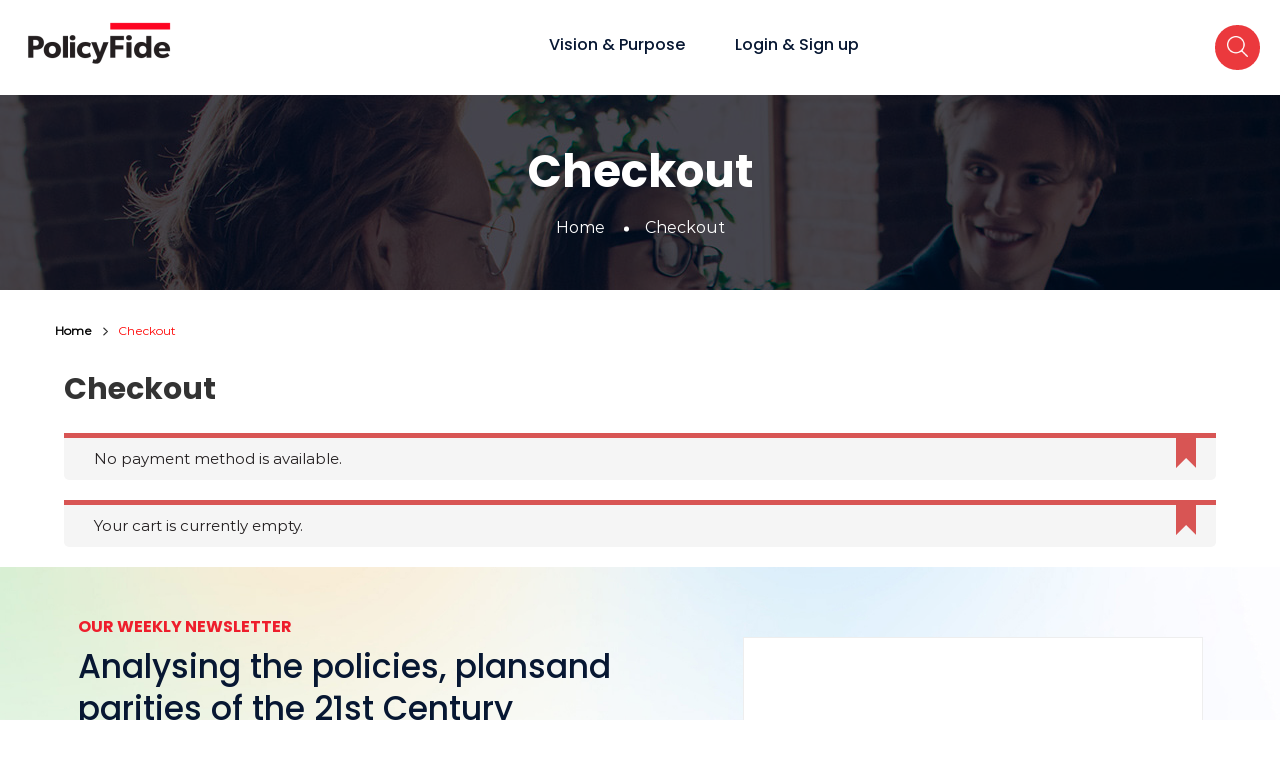

--- FILE ---
content_type: text/html; charset=UTF-8
request_url: https://policyfide.com/lp-checkout/
body_size: 10174
content:
<!DOCTYPE html>
<html lang="en-US">
<head>
<meta charset="UTF-8">
<meta name="viewport" content="width=device-width, initial-scale=1">
<link rel="profile" href="https://gmpg.org/xfn/11">
<!-- Global site tag (gtag.js) - Google Analytics -->
<script async src="https://www.googletagmanager.com/gtag/js?id=UA-220386196-1"></script>
<script>
  window.dataLayer = window.dataLayer || [];
  function gtag(){dataLayer.push(arguments);}
  gtag('js', new Date());

  gtag('config', 'UA-220386196-1');
</script>
<meta name="google-site-verification" content="EI8u1qG4rPRuCNaWygj6V-rNWrOGBKBnyLVpYBh9NWQ" />
<meta name='robots' content='index, follow, max-image-preview:large, max-snippet:-1, max-video-preview:-1' />

	<!-- This site is optimized with the Yoast SEO plugin v18.2 - https://yoast.com/wordpress/plugins/seo/ -->
	<title>Checkout - Policy Fide</title>
	<link rel="canonical" href="https://policyfide.com/lp-checkout/" />
	<meta property="og:locale" content="en_US" />
	<meta property="og:type" content="article" />
	<meta property="og:title" content="Checkout - Policy Fide" />
	<meta property="og:url" content="https://policyfide.com/lp-checkout/" />
	<meta property="og:site_name" content="Policy Fide" />
	<meta name="twitter:card" content="summary_large_image" />
	<script type="application/ld+json" class="yoast-schema-graph">{"@context":"https://schema.org","@graph":[{"@type":"WebSite","@id":"https://policyfide.com/#website","url":"https://policyfide.com/","name":"Policy Fide","description":"Analysing the policies, plans and parities of the 21st Century","potentialAction":[{"@type":"SearchAction","target":{"@type":"EntryPoint","urlTemplate":"https://policyfide.com/?s={search_term_string}"},"query-input":"required name=search_term_string"}],"inLanguage":"en-US"},{"@type":"WebPage","@id":"https://policyfide.com/lp-checkout/#webpage","url":"https://policyfide.com/lp-checkout/","name":"Checkout - Policy Fide","isPartOf":{"@id":"https://policyfide.com/#website"},"datePublished":"2021-10-06T09:25:19+00:00","dateModified":"2021-10-06T09:25:19+00:00","breadcrumb":{"@id":"https://policyfide.com/lp-checkout/#breadcrumb"},"inLanguage":"en-US","potentialAction":[{"@type":"ReadAction","target":["https://policyfide.com/lp-checkout/"]}]},{"@type":"BreadcrumbList","@id":"https://policyfide.com/lp-checkout/#breadcrumb","itemListElement":[{"@type":"ListItem","position":1,"name":"Home","item":"https://policyfide.com/"},{"@type":"ListItem","position":2,"name":"Checkout"}]}]}</script>
	<!-- / Yoast SEO plugin. -->


<link href='https://fonts.gstatic.com' crossorigin rel='preconnect' />
<link rel="alternate" type="application/rss+xml" title="Policy Fide &raquo; Feed" href="https://policyfide.com/feed/" />
<link rel="alternate" type="application/rss+xml" title="Policy Fide &raquo; Comments Feed" href="https://policyfide.com/comments/feed/" />
<link rel="alternate" title="oEmbed (JSON)" type="application/json+oembed" href="https://policyfide.com/wp-json/oembed/1.0/embed?url=https%3A%2F%2Fpolicyfide.com%2Flp-checkout%2F" />
<link rel="alternate" title="oEmbed (XML)" type="text/xml+oembed" href="https://policyfide.com/wp-json/oembed/1.0/embed?url=https%3A%2F%2Fpolicyfide.com%2Flp-checkout%2F&#038;format=xml" />
<style id='wp-img-auto-sizes-contain-inline-css' type='text/css'>
img:is([sizes=auto i],[sizes^="auto," i]){contain-intrinsic-size:3000px 1500px}
/*# sourceURL=wp-img-auto-sizes-contain-inline-css */
</style>
<style id='wp-emoji-styles-inline-css' type='text/css'>

	img.wp-smiley, img.emoji {
		display: inline !important;
		border: none !important;
		box-shadow: none !important;
		height: 1em !important;
		width: 1em !important;
		margin: 0 0.07em !important;
		vertical-align: -0.1em !important;
		background: none !important;
		padding: 0 !important;
	}
/*# sourceURL=wp-emoji-styles-inline-css */
</style>
<style id='wp-block-library-inline-css' type='text/css'>
:root{--wp-block-synced-color:#7a00df;--wp-block-synced-color--rgb:122,0,223;--wp-bound-block-color:var(--wp-block-synced-color);--wp-editor-canvas-background:#ddd;--wp-admin-theme-color:#007cba;--wp-admin-theme-color--rgb:0,124,186;--wp-admin-theme-color-darker-10:#006ba1;--wp-admin-theme-color-darker-10--rgb:0,107,160.5;--wp-admin-theme-color-darker-20:#005a87;--wp-admin-theme-color-darker-20--rgb:0,90,135;--wp-admin-border-width-focus:2px}@media (min-resolution:192dpi){:root{--wp-admin-border-width-focus:1.5px}}.wp-element-button{cursor:pointer}:root .has-very-light-gray-background-color{background-color:#eee}:root .has-very-dark-gray-background-color{background-color:#313131}:root .has-very-light-gray-color{color:#eee}:root .has-very-dark-gray-color{color:#313131}:root .has-vivid-green-cyan-to-vivid-cyan-blue-gradient-background{background:linear-gradient(135deg,#00d084,#0693e3)}:root .has-purple-crush-gradient-background{background:linear-gradient(135deg,#34e2e4,#4721fb 50%,#ab1dfe)}:root .has-hazy-dawn-gradient-background{background:linear-gradient(135deg,#faaca8,#dad0ec)}:root .has-subdued-olive-gradient-background{background:linear-gradient(135deg,#fafae1,#67a671)}:root .has-atomic-cream-gradient-background{background:linear-gradient(135deg,#fdd79a,#004a59)}:root .has-nightshade-gradient-background{background:linear-gradient(135deg,#330968,#31cdcf)}:root .has-midnight-gradient-background{background:linear-gradient(135deg,#020381,#2874fc)}:root{--wp--preset--font-size--normal:16px;--wp--preset--font-size--huge:42px}.has-regular-font-size{font-size:1em}.has-larger-font-size{font-size:2.625em}.has-normal-font-size{font-size:var(--wp--preset--font-size--normal)}.has-huge-font-size{font-size:var(--wp--preset--font-size--huge)}.has-text-align-center{text-align:center}.has-text-align-left{text-align:left}.has-text-align-right{text-align:right}.has-fit-text{white-space:nowrap!important}#end-resizable-editor-section{display:none}.aligncenter{clear:both}.items-justified-left{justify-content:flex-start}.items-justified-center{justify-content:center}.items-justified-right{justify-content:flex-end}.items-justified-space-between{justify-content:space-between}.screen-reader-text{border:0;clip-path:inset(50%);height:1px;margin:-1px;overflow:hidden;padding:0;position:absolute;width:1px;word-wrap:normal!important}.screen-reader-text:focus{background-color:#ddd;clip-path:none;color:#444;display:block;font-size:1em;height:auto;left:5px;line-height:normal;padding:15px 23px 14px;text-decoration:none;top:5px;width:auto;z-index:100000}html :where(.has-border-color){border-style:solid}html :where([style*=border-top-color]){border-top-style:solid}html :where([style*=border-right-color]){border-right-style:solid}html :where([style*=border-bottom-color]){border-bottom-style:solid}html :where([style*=border-left-color]){border-left-style:solid}html :where([style*=border-width]){border-style:solid}html :where([style*=border-top-width]){border-top-style:solid}html :where([style*=border-right-width]){border-right-style:solid}html :where([style*=border-bottom-width]){border-bottom-style:solid}html :where([style*=border-left-width]){border-left-style:solid}html :where(img[class*=wp-image-]){height:auto;max-width:100%}:where(figure){margin:0 0 1em}html :where(.is-position-sticky){--wp-admin--admin-bar--position-offset:var(--wp-admin--admin-bar--height,0px)}@media screen and (max-width:600px){html :where(.is-position-sticky){--wp-admin--admin-bar--position-offset:0px}}

/*# sourceURL=wp-block-library-inline-css */
</style><style id='global-styles-inline-css' type='text/css'>
:root{--wp--preset--aspect-ratio--square: 1;--wp--preset--aspect-ratio--4-3: 4/3;--wp--preset--aspect-ratio--3-4: 3/4;--wp--preset--aspect-ratio--3-2: 3/2;--wp--preset--aspect-ratio--2-3: 2/3;--wp--preset--aspect-ratio--16-9: 16/9;--wp--preset--aspect-ratio--9-16: 9/16;--wp--preset--color--black: #000000;--wp--preset--color--cyan-bluish-gray: #abb8c3;--wp--preset--color--white: #ffffff;--wp--preset--color--pale-pink: #f78da7;--wp--preset--color--vivid-red: #cf2e2e;--wp--preset--color--luminous-vivid-orange: #ff6900;--wp--preset--color--luminous-vivid-amber: #fcb900;--wp--preset--color--light-green-cyan: #7bdcb5;--wp--preset--color--vivid-green-cyan: #00d084;--wp--preset--color--pale-cyan-blue: #8ed1fc;--wp--preset--color--vivid-cyan-blue: #0693e3;--wp--preset--color--vivid-purple: #9b51e0;--wp--preset--gradient--vivid-cyan-blue-to-vivid-purple: linear-gradient(135deg,rgb(6,147,227) 0%,rgb(155,81,224) 100%);--wp--preset--gradient--light-green-cyan-to-vivid-green-cyan: linear-gradient(135deg,rgb(122,220,180) 0%,rgb(0,208,130) 100%);--wp--preset--gradient--luminous-vivid-amber-to-luminous-vivid-orange: linear-gradient(135deg,rgb(252,185,0) 0%,rgb(255,105,0) 100%);--wp--preset--gradient--luminous-vivid-orange-to-vivid-red: linear-gradient(135deg,rgb(255,105,0) 0%,rgb(207,46,46) 100%);--wp--preset--gradient--very-light-gray-to-cyan-bluish-gray: linear-gradient(135deg,rgb(238,238,238) 0%,rgb(169,184,195) 100%);--wp--preset--gradient--cool-to-warm-spectrum: linear-gradient(135deg,rgb(74,234,220) 0%,rgb(151,120,209) 20%,rgb(207,42,186) 40%,rgb(238,44,130) 60%,rgb(251,105,98) 80%,rgb(254,248,76) 100%);--wp--preset--gradient--blush-light-purple: linear-gradient(135deg,rgb(255,206,236) 0%,rgb(152,150,240) 100%);--wp--preset--gradient--blush-bordeaux: linear-gradient(135deg,rgb(254,205,165) 0%,rgb(254,45,45) 50%,rgb(107,0,62) 100%);--wp--preset--gradient--luminous-dusk: linear-gradient(135deg,rgb(255,203,112) 0%,rgb(199,81,192) 50%,rgb(65,88,208) 100%);--wp--preset--gradient--pale-ocean: linear-gradient(135deg,rgb(255,245,203) 0%,rgb(182,227,212) 50%,rgb(51,167,181) 100%);--wp--preset--gradient--electric-grass: linear-gradient(135deg,rgb(202,248,128) 0%,rgb(113,206,126) 100%);--wp--preset--gradient--midnight: linear-gradient(135deg,rgb(2,3,129) 0%,rgb(40,116,252) 100%);--wp--preset--font-size--small: 13px;--wp--preset--font-size--medium: 20px;--wp--preset--font-size--large: 36px;--wp--preset--font-size--x-large: 42px;--wp--preset--spacing--20: 0.44rem;--wp--preset--spacing--30: 0.67rem;--wp--preset--spacing--40: 1rem;--wp--preset--spacing--50: 1.5rem;--wp--preset--spacing--60: 2.25rem;--wp--preset--spacing--70: 3.38rem;--wp--preset--spacing--80: 5.06rem;--wp--preset--shadow--natural: 6px 6px 9px rgba(0, 0, 0, 0.2);--wp--preset--shadow--deep: 12px 12px 50px rgba(0, 0, 0, 0.4);--wp--preset--shadow--sharp: 6px 6px 0px rgba(0, 0, 0, 0.2);--wp--preset--shadow--outlined: 6px 6px 0px -3px rgb(255, 255, 255), 6px 6px rgb(0, 0, 0);--wp--preset--shadow--crisp: 6px 6px 0px rgb(0, 0, 0);}:where(.is-layout-flex){gap: 0.5em;}:where(.is-layout-grid){gap: 0.5em;}body .is-layout-flex{display: flex;}.is-layout-flex{flex-wrap: wrap;align-items: center;}.is-layout-flex > :is(*, div){margin: 0;}body .is-layout-grid{display: grid;}.is-layout-grid > :is(*, div){margin: 0;}:where(.wp-block-columns.is-layout-flex){gap: 2em;}:where(.wp-block-columns.is-layout-grid){gap: 2em;}:where(.wp-block-post-template.is-layout-flex){gap: 1.25em;}:where(.wp-block-post-template.is-layout-grid){gap: 1.25em;}.has-black-color{color: var(--wp--preset--color--black) !important;}.has-cyan-bluish-gray-color{color: var(--wp--preset--color--cyan-bluish-gray) !important;}.has-white-color{color: var(--wp--preset--color--white) !important;}.has-pale-pink-color{color: var(--wp--preset--color--pale-pink) !important;}.has-vivid-red-color{color: var(--wp--preset--color--vivid-red) !important;}.has-luminous-vivid-orange-color{color: var(--wp--preset--color--luminous-vivid-orange) !important;}.has-luminous-vivid-amber-color{color: var(--wp--preset--color--luminous-vivid-amber) !important;}.has-light-green-cyan-color{color: var(--wp--preset--color--light-green-cyan) !important;}.has-vivid-green-cyan-color{color: var(--wp--preset--color--vivid-green-cyan) !important;}.has-pale-cyan-blue-color{color: var(--wp--preset--color--pale-cyan-blue) !important;}.has-vivid-cyan-blue-color{color: var(--wp--preset--color--vivid-cyan-blue) !important;}.has-vivid-purple-color{color: var(--wp--preset--color--vivid-purple) !important;}.has-black-background-color{background-color: var(--wp--preset--color--black) !important;}.has-cyan-bluish-gray-background-color{background-color: var(--wp--preset--color--cyan-bluish-gray) !important;}.has-white-background-color{background-color: var(--wp--preset--color--white) !important;}.has-pale-pink-background-color{background-color: var(--wp--preset--color--pale-pink) !important;}.has-vivid-red-background-color{background-color: var(--wp--preset--color--vivid-red) !important;}.has-luminous-vivid-orange-background-color{background-color: var(--wp--preset--color--luminous-vivid-orange) !important;}.has-luminous-vivid-amber-background-color{background-color: var(--wp--preset--color--luminous-vivid-amber) !important;}.has-light-green-cyan-background-color{background-color: var(--wp--preset--color--light-green-cyan) !important;}.has-vivid-green-cyan-background-color{background-color: var(--wp--preset--color--vivid-green-cyan) !important;}.has-pale-cyan-blue-background-color{background-color: var(--wp--preset--color--pale-cyan-blue) !important;}.has-vivid-cyan-blue-background-color{background-color: var(--wp--preset--color--vivid-cyan-blue) !important;}.has-vivid-purple-background-color{background-color: var(--wp--preset--color--vivid-purple) !important;}.has-black-border-color{border-color: var(--wp--preset--color--black) !important;}.has-cyan-bluish-gray-border-color{border-color: var(--wp--preset--color--cyan-bluish-gray) !important;}.has-white-border-color{border-color: var(--wp--preset--color--white) !important;}.has-pale-pink-border-color{border-color: var(--wp--preset--color--pale-pink) !important;}.has-vivid-red-border-color{border-color: var(--wp--preset--color--vivid-red) !important;}.has-luminous-vivid-orange-border-color{border-color: var(--wp--preset--color--luminous-vivid-orange) !important;}.has-luminous-vivid-amber-border-color{border-color: var(--wp--preset--color--luminous-vivid-amber) !important;}.has-light-green-cyan-border-color{border-color: var(--wp--preset--color--light-green-cyan) !important;}.has-vivid-green-cyan-border-color{border-color: var(--wp--preset--color--vivid-green-cyan) !important;}.has-pale-cyan-blue-border-color{border-color: var(--wp--preset--color--pale-cyan-blue) !important;}.has-vivid-cyan-blue-border-color{border-color: var(--wp--preset--color--vivid-cyan-blue) !important;}.has-vivid-purple-border-color{border-color: var(--wp--preset--color--vivid-purple) !important;}.has-vivid-cyan-blue-to-vivid-purple-gradient-background{background: var(--wp--preset--gradient--vivid-cyan-blue-to-vivid-purple) !important;}.has-light-green-cyan-to-vivid-green-cyan-gradient-background{background: var(--wp--preset--gradient--light-green-cyan-to-vivid-green-cyan) !important;}.has-luminous-vivid-amber-to-luminous-vivid-orange-gradient-background{background: var(--wp--preset--gradient--luminous-vivid-amber-to-luminous-vivid-orange) !important;}.has-luminous-vivid-orange-to-vivid-red-gradient-background{background: var(--wp--preset--gradient--luminous-vivid-orange-to-vivid-red) !important;}.has-very-light-gray-to-cyan-bluish-gray-gradient-background{background: var(--wp--preset--gradient--very-light-gray-to-cyan-bluish-gray) !important;}.has-cool-to-warm-spectrum-gradient-background{background: var(--wp--preset--gradient--cool-to-warm-spectrum) !important;}.has-blush-light-purple-gradient-background{background: var(--wp--preset--gradient--blush-light-purple) !important;}.has-blush-bordeaux-gradient-background{background: var(--wp--preset--gradient--blush-bordeaux) !important;}.has-luminous-dusk-gradient-background{background: var(--wp--preset--gradient--luminous-dusk) !important;}.has-pale-ocean-gradient-background{background: var(--wp--preset--gradient--pale-ocean) !important;}.has-electric-grass-gradient-background{background: var(--wp--preset--gradient--electric-grass) !important;}.has-midnight-gradient-background{background: var(--wp--preset--gradient--midnight) !important;}.has-small-font-size{font-size: var(--wp--preset--font-size--small) !important;}.has-medium-font-size{font-size: var(--wp--preset--font-size--medium) !important;}.has-large-font-size{font-size: var(--wp--preset--font-size--large) !important;}.has-x-large-font-size{font-size: var(--wp--preset--font-size--x-large) !important;}
/*# sourceURL=global-styles-inline-css */
</style>

<style id='classic-theme-styles-inline-css' type='text/css'>
/*! This file is auto-generated */
.wp-block-button__link{color:#fff;background-color:#32373c;border-radius:9999px;box-shadow:none;text-decoration:none;padding:calc(.667em + 2px) calc(1.333em + 2px);font-size:1.125em}.wp-block-file__button{background:#32373c;color:#fff;text-decoration:none}
/*# sourceURL=/wp-includes/css/classic-themes.min.css */
</style>
<link rel='stylesheet' id='contact-form-7-css' href='https://policyfide.com/wp-content/plugins/contact-form-7/includes/css/styles.css?ver=5.5.1' type='text/css' media='all' />
<link rel='stylesheet' id='woocommerce-layout-css' href='https://policyfide.com/wp-content/plugins/woocommerce/assets/css/woocommerce-layout.css?ver=5.8.0' type='text/css' media='all' />
<link rel='stylesheet' id='woocommerce-smallscreen-css' href='https://policyfide.com/wp-content/plugins/woocommerce/assets/css/woocommerce-smallscreen.css?ver=5.8.0' type='text/css' media='only screen and (max-width: 768px)' />
<link rel='stylesheet' id='woocommerce-general-css' href='https://policyfide.com/wp-content/plugins/woocommerce/assets/css/woocommerce.css?ver=5.8.0' type='text/css' media='all' />
<style id='woocommerce-inline-inline-css' type='text/css'>
.woocommerce form .form-row .required { visibility: visible; }
/*# sourceURL=woocommerce-inline-inline-css */
</style>
<link rel='stylesheet' id='flash-style-css' href='https://policyfide.com/wp-content/themes/flash/style.css?ver=6.9' type='text/css' media='all' />
<style id='flash-style-inline-css' type='text/css'>

		/* Site Title */
		.site-branding {
			margin: 0 auto 0 0;
		}

		.site-branding .site-title,
		.site-description {
			clip: rect(1px, 1px, 1px, 1px);
			position: absolute !important;
			height: 1px;
			width: 1px;
			overflow: hidden;
		}
		.logo .logo-text{
			padding: 0;
		}
		
/*# sourceURL=flash-style-inline-css */
</style>
<link rel='stylesheet' id='flash_child_style-css' href='https://policyfide.com/wp-content/themes/flash-child/style.css?ver=1.0.0' type='text/css' media='all' />
<link rel='stylesheet' id='font-awesome-css' href='https://policyfide.com/wp-content/themes/flash/css/font-awesome.min.css?ver=6.9' type='text/css' media='' />
<link rel='stylesheet' id='responsive-css' href='https://policyfide.com/wp-content/themes/flash/css/responsive.min.css?ver=6.9' type='text/css' media='' />
<link rel='stylesheet' id='bootstrap.min-css' href='https://policyfide.com/wp-content/themes/flash/assets/css/bootstrap.min.css?ver=6.9' type='text/css' media='all' />
<link rel='stylesheet' id='custom-css' href='https://policyfide.com/wp-content/themes/flash/assets/css/custom.css?ver=6.9' type='text/css' media='all' />
<link rel='stylesheet' id='all.min-css' href='https://policyfide.com/wp-content/themes/flash/assets/css/all.min.css?ver=6.9' type='text/css' media='all' />
<link rel='stylesheet' id='owl.carousel.min-css' href='https://policyfide.com/wp-content/themes/flash/assets/css/owl.carousel.min.css?ver=6.9' type='text/css' media='all' />
<link rel='stylesheet' id='owl.theme.default.min-css' href='https://policyfide.com/wp-content/themes/flash/assets/css/owl.theme.default.min.css?ver=6.9' type='text/css' media='all' />
<link rel='stylesheet' id='fontawesome.min-css' href='https://policyfide.com/wp-content/themes/flash/assets/css/fontawesome.min.css?ver=6.9' type='text/css' media='all' />
<link rel='stylesheet' id='lp-font-awesome-5-css' href='https://policyfide.com/wp-content/plugins/learnpress/assets/src/css/vendor/font-awesome-5.min.css?ver=4.1.3.2' type='text/css' media='all' />
<link rel='stylesheet' id='lp-bundle-css' href='https://policyfide.com/wp-content/plugins/learnpress/assets/css/bundle.min.css?ver=4.1.3.2' type='text/css' media='all' />
<link rel='stylesheet' id='learnpress-css' href='https://policyfide.com/wp-content/plugins/learnpress/assets/css/learnpress.css?ver=4.1.3.2' type='text/css' media='all' />
<link rel='stylesheet' id='learnpress-widgets-css' href='https://policyfide.com/wp-content/plugins/learnpress/assets/css/widgets.css?ver=4.1.3.2' type='text/css' media='all' />
<script type="text/javascript" src="https://policyfide.com/wp-includes/js/jquery/jquery.min.js?ver=3.7.1" id="jquery-core-js"></script>
<script type="text/javascript" src="https://policyfide.com/wp-includes/js/jquery/jquery-migrate.min.js?ver=3.4.1" id="jquery-migrate-js"></script>
<script type="text/javascript" src="https://policyfide.com/wp-includes/js/underscore.min.js?ver=1.13.7" id="underscore-js"></script>
<script type="text/javascript" id="utils-js-extra">
/* <![CDATA[ */
var userSettings = {"url":"/","uid":"0","time":"1769598528","secure":"1"};
//# sourceURL=utils-js-extra
/* ]]> */
</script>
<script type="text/javascript" src="https://policyfide.com/wp-includes/js/utils.min.js?ver=6.9" id="utils-js"></script>
<script type="text/javascript" id="lp-global-js-extra">
/* <![CDATA[ */
var lpGlobalSettings = {"url":"https://policyfide.com/lp-checkout/","siteurl":"https://policyfide.com","ajax":"https://policyfide.com/wp-admin/admin-ajax.php","courses_url":"https://policyfide.com/courses/","post_id":1320,"user_id":0,"theme":"flash-child","localize":{"button_ok":"OK","button_cancel":"Cancel","button_yes":"Yes","button_no":"No"},"lp_rest_url":"https://policyfide.com/wp-json/","nonce":"caa355bd2e","option_enable_popup_confirm_finish":"yes"};
//# sourceURL=lp-global-js-extra
/* ]]> */
</script>
<script type="text/javascript" src="https://policyfide.com/wp-content/plugins/learnpress/assets/js/global.min.js?ver=4.1.3.2" id="lp-global-js"></script>
<script type="text/javascript" src="https://policyfide.com/wp-content/plugins/learnpress/assets/js/dist/utils.min.js?ver=4.1.3.2" id="lp-utils-js"></script>
<link rel="https://api.w.org/" href="https://policyfide.com/wp-json/" /><link rel="alternate" title="JSON" type="application/json" href="https://policyfide.com/wp-json/wp/v2/pages/1320" /><link rel="EditURI" type="application/rsd+xml" title="RSD" href="https://policyfide.com/xmlrpc.php?rsd" />
<meta name="generator" content="WordPress 6.9" />
<meta name="generator" content="WooCommerce 5.8.0" />
<link rel='shortlink' href='https://policyfide.com/?p=1320' />

		<style id="learn-press-custom-css">
			:root {
				--lp-primary-color: #ff0505;
				--lp-secondary-color: #101013;
			}
		</style>

			<noscript><style>.woocommerce-product-gallery{ opacity: 1 !important; }</style></noscript>
	<link rel="icon" href="https://policyfide.com/wp-content/uploads/2021/10/cropped-pf-32x32.png" sizes="32x32" />
<link rel="icon" href="https://policyfide.com/wp-content/uploads/2021/10/cropped-pf-192x192.png" sizes="192x192" />
<link rel="apple-touch-icon" href="https://policyfide.com/wp-content/uploads/2021/10/cropped-pf-180x180.png" />
<meta name="msapplication-TileImage" content="https://policyfide.com/wp-content/uploads/2021/10/cropped-pf-270x270.png" />
<style id="kirki-inline-styles">body{font-family:Montserrat;font-weight:400;}/* cyrillic-ext */
@font-face {
  font-family: 'Montserrat';
  font-style: normal;
  font-weight: 400;
  font-display: swap;
  src: url(https://policyfide.com/wp-content/fonts/montserrat/font) format('woff');
  unicode-range: U+0460-052F, U+1C80-1C8A, U+20B4, U+2DE0-2DFF, U+A640-A69F, U+FE2E-FE2F;
}
/* cyrillic */
@font-face {
  font-family: 'Montserrat';
  font-style: normal;
  font-weight: 400;
  font-display: swap;
  src: url(https://policyfide.com/wp-content/fonts/montserrat/font) format('woff');
  unicode-range: U+0301, U+0400-045F, U+0490-0491, U+04B0-04B1, U+2116;
}
/* vietnamese */
@font-face {
  font-family: 'Montserrat';
  font-style: normal;
  font-weight: 400;
  font-display: swap;
  src: url(https://policyfide.com/wp-content/fonts/montserrat/font) format('woff');
  unicode-range: U+0102-0103, U+0110-0111, U+0128-0129, U+0168-0169, U+01A0-01A1, U+01AF-01B0, U+0300-0301, U+0303-0304, U+0308-0309, U+0323, U+0329, U+1EA0-1EF9, U+20AB;
}
/* latin-ext */
@font-face {
  font-family: 'Montserrat';
  font-style: normal;
  font-weight: 400;
  font-display: swap;
  src: url(https://policyfide.com/wp-content/fonts/montserrat/font) format('woff');
  unicode-range: U+0100-02BA, U+02BD-02C5, U+02C7-02CC, U+02CE-02D7, U+02DD-02FF, U+0304, U+0308, U+0329, U+1D00-1DBF, U+1E00-1E9F, U+1EF2-1EFF, U+2020, U+20A0-20AB, U+20AD-20C0, U+2113, U+2C60-2C7F, U+A720-A7FF;
}
/* latin */
@font-face {
  font-family: 'Montserrat';
  font-style: normal;
  font-weight: 400;
  font-display: swap;
  src: url(https://policyfide.com/wp-content/fonts/montserrat/font) format('woff');
  unicode-range: U+0000-00FF, U+0131, U+0152-0153, U+02BB-02BC, U+02C6, U+02DA, U+02DC, U+0304, U+0308, U+0329, U+2000-206F, U+20AC, U+2122, U+2191, U+2193, U+2212, U+2215, U+FEFF, U+FFFD;
}</style><style type="text/css">
	/*developer css*/
a {
    text-decoration: none !important;
}
</style>
</head>

<body class="wp-singular page-template-default page page-id-1320 wp-custom-logo wp-embed-responsive wp-theme-flash wp-child-theme-flash-child theme-flash learnpress-checkout checkout flash-child learnpress learnpress-page woocommerce-no-js  left-logo-right-menu right-sidebar"id="inner-page">


<div id="preloader-background">
	<div id="spinners">
		<div id="preloader">
			<span></span>
			<span></span>
			<span></span>
			<span></span>
			<span></span>
		</div>
	</div>
</div>


<div id="page" class="site">
	<a class="skip-link screen-reader-text" href="#content">Skip to content</a>

	
	<header id="masthead" class="site-header" role="banner">
		
		<div class="header-bottom">
			<div class="tg-container">

				<div class="logo">
										<figure class="logo-image">
						<a href="https://policyfide.com/" class="custom-logo-link" rel="home"><img width="161" height="45" src="https://policyfide.com/wp-content/uploads/2021/04/cropped-image-70-1-e1617788169295.png" class="custom-logo" alt="Policy Fide" decoding="async" /></a>											</figure>
					
					<div class="logo-text site-branding">
													<p class="site-title"><a href="https://policyfide.com/" rel="home">Policy Fide</a></p>
													<p class="site-description">Analysing the policies, plans and parities of the 21st Century</p>
											</div>
				</div>
				<div class="site-navigation-wrapper">
					<nav id="site-navigation" class="main-navigation" role="navigation">
						<div class="menu-toggle">
							<i class="fa fa-bars"></i>
						</div>
						<div class="menu-main-menu-container"><ul id="primary-menu" class="menu"><li id="menu-item-1043" class="menu-item menu-item-type-post_type menu-item-object-page menu-item-1043"><a href="https://policyfide.com/about-us/">Vision &#038; Purpose</a></li>
<li id="menu-item-1368" class="menu-item menu-item-type-custom menu-item-object-custom menu-item-1368"><a href="/lp-profile/">Login &#038; Sign up</a></li>
</ul></div>					</nav><!-- #site-navigation -->

					
									</div>

				<div class="header-action-container">
					
										<div class="search-wrap">
						<div class="search-icon">
							<!-- <i class="fa fa-search"></i> --><img src="https://policyfide.com/wp-content/themes/flash/assets/images/search.png">
						</div>
						<div class="search-box">
							
<form role="search" method="get" class="searchform" action="https://policyfide.com/">
	<label>
		<span class="screen-reader-text">Search for:</span>
		<input type="search" class="search-field" placeholder="Search &hellip;" value="" name="s" />
	</label>
	<button type="submit" class="search-submit btn search-btn"><span class="screen-reader-text">Search</span><i class="fa fa-search"></i></button>
</form>
						</div>
					</div>
									</div>
			</div>
		</div>
	</header><!-- #masthead -->
	<div class="page-title-area">
            <div class="container">
                <div class="page-title-content">
                    <h2>Checkout</h2>
                    <ul>
                        <li><a href="https://policyfide.com/">Home</a></li>
                        <li>Checkout</li>
                    </ul>

                </div>
            </div>
        </div>
	
	<div class="lp-archive-courses"><ul class="learn-press-breadcrumb"><li><a href="https://policyfide.com"><span>Home</span></a></li><li class="breadcrumb-delimiter"><i class="fas fa-chevron-right"></i></li><li><span>Checkout</span></li></ul>
	<div id="learn-press-checkout" class="lp-content-wrap">

		<h2>Checkout</h2>

		<div class="learnpress">
									<div class="learn-press-message error" >
				<i class="fa"></i>No payment method is available.			</div>

		
	

									<div class="learn-press-message error" >
				<i class="fa"></i>Your cart is currently empty.			</div>

		
	
</div>
	</div>

</div>

	
	   <section class="newslter">
  <div class="container">
    <div class="row">
      <div class="col-md-7">
            <h3 class="heading1">Our weekly newsletter</h3>
        <h2 class="heading2">Analysing the policies, plansand<br>
        parities of the 21st Century</h2>
      </div>
    <div class="col-md-5">
      <div class="news-form">
        <iframe style="border: 1px solid #EEE; background: white;" src="https://thepolicyfide.substack.com/embed" width="480" height="120" frameborder="0" scrolling="no"><span data-mce-type="bookmark" style="display: inline-block; width: 0px; overflow: hidden; line-height: 0;" class="mce_SELRES_start">﻿</span></iframe>
      </div>
    </div>
    </div>
  </div>
</section> 
<footer class="footer">
  <div class="footer-top">
    <div class="container">
    <div class="row">
      
      <div class="col-md-3">
        <div class="f-logo">
         					
						<a href="https://policyfide.com/" class="custom-logo-link" rel="home"><img width="161" height="45" src="https://policyfide.com/wp-content/uploads/2021/04/cropped-image-70-1-e1617788169295.png" class="custom-logo" alt="Policy Fide" decoding="async" /></a>											
					        </div>
      </div>
<div class="col-md-3">
  <div class="footer-links">
    <h4>LINKS</h4>
    <ul>
   
    
    <li id="menu-item-924" class="menu-item menu-item-type-post_type menu-item-object-page menu-item-924"><a href="https://policyfide.com/privacy-policy/">Privacy Policy</a></li>
<li id="menu-item-922" class="menu-item menu-item-type-post_type menu-item-object-page menu-item-922"><a href="https://policyfide.com/terms-of-service/">Terms of Service</a></li>
<li id="menu-item-923" class="menu-item menu-item-type-post_type menu-item-object-page menu-item-923"><a href="https://policyfide.com/careers/">Careers</a></li>
</ul> 
  </div>
</div>

<div class="col-md-3">
  <div class="footer-links">
    <h4>About</h4>
  <ul>
      
      <li id="menu-item-925" class="menu-item menu-item-type-post_type menu-item-object-page menu-item-925"><a href="https://policyfide.com/about-us/">About Us</a></li>
<li id="menu-item-942" class="menu-item menu-item-type-post_type menu-item-object-page menu-item-942"><a href="https://policyfide.com/contact/">Contact</a></li>
<li id="menu-item-768" class="menu-item menu-item-type-custom menu-item-object-custom menu-item-768"><a target="_blank" href="https://thepolicyfide.substack.com/">Newsletter</a></li>
</ul>
  </div>
</div>


<div class="col-md-3">
  <div class="footer-address">
    <h4>Address</h4>
<p>Vardhaman Premium Mall, 
New Delhi-110034</p>
<a href="mailto:thepolicyfide@gmail.com" class="email">thepolicyfide@gmail.com</a>
  </div>
</div>


    </div>
  </div>
  </div>


<div class="copyright">
  <div class="container">
  <div class="row">
    <div class="col-md-6">
      <p>© 2022 Policyfide. All Right Reserved.</p>
    </div>
    <div class="col-md-6">
          <div class="ds-logo">
      Design and developed by: <span><img src="https://policyfide.com/wp-content/themes/flash/assets/images/ds-logo.png"></span>
    </div>
      
    </div>

  </div>
</div>

</div>


</footer>

	 <script type="text/javascript" src="https://policyfide.com/wp-content/themes/flash/assets/js/bootstrap.bundle.min.js"></script>
    <script type="text/javascript" src="https://policyfide.com/wp-content/themes/flash/assets/js/all.min.js"></script>
    <script type="text/javascript" src="https://policyfide.com/wp-content/themes/flash/assets/js/fontawesome.min.js"></script>
        <!-- <script type="text/javascript" src="/assets/js/jquery-3.6.0.min.js"></script> -->
    <script type="text/javascript" src="https://policyfide.com/wp-content/themes/flash/assets/js/owl.carousel.min.js"></script>



    <script type="text/javascript">

        jQuery('.team').owlCarousel({
                margin: 10,
                nav: true,
                loop: true,
                responsive:{
        0:{
            items:1
        },
        600:{
            items:2
        },
        1000:{
            items:4
        }
    }
})
      jQuery('.owl-carousel').owlCarousel({
                margin: 10,
                nav: true,
                loop: true,
                responsive:{
        0:{
            items:1
        },
        600:{
            items:2
        },
        1000:{
            items:2
        }
    }
})

   window.onload = function() {
jQuery('.lp-content-area').addClass('container').removeClass('lp-content-area');
 };  

    </script>
	
		<a href="#masthead" id="scroll-up"><i class="fa fa-chevron-up"></i></a>
	</div><!-- #page -->


<script type="speculationrules">
{"prefetch":[{"source":"document","where":{"and":[{"href_matches":"/*"},{"not":{"href_matches":["/wp-*.php","/wp-admin/*","/wp-content/uploads/*","/wp-content/*","/wp-content/plugins/*","/wp-content/themes/flash-child/*","/wp-content/themes/flash/*","/*\\?(.+)"]}},{"not":{"selector_matches":"a[rel~=\"nofollow\"]"}},{"not":{"selector_matches":".no-prefetch, .no-prefetch a"}}]},"eagerness":"conservative"}]}
</script>
	<script type="text/javascript">
		(function () {
			var c = document.body.className;
			c = c.replace(/woocommerce-no-js/, 'woocommerce-js');
			document.body.className = c;
		})();
	</script>
	<script type="text/javascript" src="https://policyfide.com/wp-includes/js/dist/vendor/wp-polyfill.min.js?ver=3.15.0" id="wp-polyfill-js"></script>
<script type="text/javascript" id="contact-form-7-js-extra">
/* <![CDATA[ */
var wpcf7 = {"api":{"root":"https://policyfide.com/wp-json/","namespace":"contact-form-7/v1"}};
//# sourceURL=contact-form-7-js-extra
/* ]]> */
</script>
<script type="text/javascript" src="https://policyfide.com/wp-content/plugins/contact-form-7/includes/js/index.js?ver=5.5.1" id="contact-form-7-js"></script>
<script type="text/javascript" src="https://policyfide.com/wp-content/plugins/woocommerce/assets/js/jquery-blockui/jquery.blockUI.min.js?ver=2.7.0-wc.5.8.0" id="jquery-blockui-js"></script>
<script type="text/javascript" id="wc-add-to-cart-js-extra">
/* <![CDATA[ */
var wc_add_to_cart_params = {"ajax_url":"/wp-admin/admin-ajax.php","wc_ajax_url":"/?wc-ajax=%%endpoint%%","i18n_view_cart":"View cart","cart_url":"https://policyfide.com/cart/","is_cart":"","cart_redirect_after_add":"no"};
//# sourceURL=wc-add-to-cart-js-extra
/* ]]> */
</script>
<script type="text/javascript" src="https://policyfide.com/wp-content/plugins/woocommerce/assets/js/frontend/add-to-cart.min.js?ver=5.8.0" id="wc-add-to-cart-js"></script>
<script type="text/javascript" src="https://policyfide.com/wp-content/plugins/woocommerce/assets/js/js-cookie/js.cookie.min.js?ver=2.1.4-wc.5.8.0" id="js-cookie-js"></script>
<script type="text/javascript" id="woocommerce-js-extra">
/* <![CDATA[ */
var woocommerce_params = {"ajax_url":"/wp-admin/admin-ajax.php","wc_ajax_url":"/?wc-ajax=%%endpoint%%"};
//# sourceURL=woocommerce-js-extra
/* ]]> */
</script>
<script type="text/javascript" src="https://policyfide.com/wp-content/plugins/woocommerce/assets/js/frontend/woocommerce.min.js?ver=5.8.0" id="woocommerce-js"></script>
<script type="text/javascript" id="wc-cart-fragments-js-extra">
/* <![CDATA[ */
var wc_cart_fragments_params = {"ajax_url":"/wp-admin/admin-ajax.php","wc_ajax_url":"/?wc-ajax=%%endpoint%%","cart_hash_key":"wc_cart_hash_2e2521825a3a21b0522902fec781d579","fragment_name":"wc_fragments_2e2521825a3a21b0522902fec781d579","request_timeout":"5000"};
//# sourceURL=wc-cart-fragments-js-extra
/* ]]> */
</script>
<script type="text/javascript" src="https://policyfide.com/wp-content/plugins/woocommerce/assets/js/frontend/cart-fragments.min.js?ver=5.8.0" id="wc-cart-fragments-js"></script>
<script type="text/javascript" src="https://policyfide.com/wp-content/themes/flash/js/jquery.nav.min.js?ver=6.9" id="nav-js"></script>
<script type="text/javascript" src="https://policyfide.com/wp-content/themes/flash/js/flash.min.js?ver=6.9" id="flash-custom-js"></script>
<script type="text/javascript" src="https://policyfide.com/wp-content/themes/flash/js/navigation.min.js?ver=6.9" id="flash-navigation-js"></script>
<script type="text/javascript" src="https://policyfide.com/wp-content/themes/flash/js/skip-link-focus-fix.js?ver=20151215" id="flash-skip-link-focus-fix-js"></script>
<script type="text/javascript" id="lp-checkout-js-extra">
/* <![CDATA[ */
var lpCheckoutSettings = {"ajaxurl":"https://policyfide.com","user_checkout":"","i18n_processing":"Processing","i18n_redirecting":"Redirecting","i18n_invalid_field":"Invalid field","i18n_unknown_error":"Unknown error","i18n_place_order":"Place order"};
//# sourceURL=lp-checkout-js-extra
/* ]]> */
</script>
<script type="text/javascript" src="https://policyfide.com/wp-content/plugins/learnpress/assets/js/frontend/checkout.min.js?ver=4.1.3.2" id="lp-checkout-js"></script>
<script id="wp-emoji-settings" type="application/json">
{"baseUrl":"https://s.w.org/images/core/emoji/17.0.2/72x72/","ext":".png","svgUrl":"https://s.w.org/images/core/emoji/17.0.2/svg/","svgExt":".svg","source":{"concatemoji":"https://policyfide.com/wp-includes/js/wp-emoji-release.min.js?ver=6.9"}}
</script>
<script type="module">
/* <![CDATA[ */
/*! This file is auto-generated */
const a=JSON.parse(document.getElementById("wp-emoji-settings").textContent),o=(window._wpemojiSettings=a,"wpEmojiSettingsSupports"),s=["flag","emoji"];function i(e){try{var t={supportTests:e,timestamp:(new Date).valueOf()};sessionStorage.setItem(o,JSON.stringify(t))}catch(e){}}function c(e,t,n){e.clearRect(0,0,e.canvas.width,e.canvas.height),e.fillText(t,0,0);t=new Uint32Array(e.getImageData(0,0,e.canvas.width,e.canvas.height).data);e.clearRect(0,0,e.canvas.width,e.canvas.height),e.fillText(n,0,0);const a=new Uint32Array(e.getImageData(0,0,e.canvas.width,e.canvas.height).data);return t.every((e,t)=>e===a[t])}function p(e,t){e.clearRect(0,0,e.canvas.width,e.canvas.height),e.fillText(t,0,0);var n=e.getImageData(16,16,1,1);for(let e=0;e<n.data.length;e++)if(0!==n.data[e])return!1;return!0}function u(e,t,n,a){switch(t){case"flag":return n(e,"\ud83c\udff3\ufe0f\u200d\u26a7\ufe0f","\ud83c\udff3\ufe0f\u200b\u26a7\ufe0f")?!1:!n(e,"\ud83c\udde8\ud83c\uddf6","\ud83c\udde8\u200b\ud83c\uddf6")&&!n(e,"\ud83c\udff4\udb40\udc67\udb40\udc62\udb40\udc65\udb40\udc6e\udb40\udc67\udb40\udc7f","\ud83c\udff4\u200b\udb40\udc67\u200b\udb40\udc62\u200b\udb40\udc65\u200b\udb40\udc6e\u200b\udb40\udc67\u200b\udb40\udc7f");case"emoji":return!a(e,"\ud83e\u1fac8")}return!1}function f(e,t,n,a){let r;const o=(r="undefined"!=typeof WorkerGlobalScope&&self instanceof WorkerGlobalScope?new OffscreenCanvas(300,150):document.createElement("canvas")).getContext("2d",{willReadFrequently:!0}),s=(o.textBaseline="top",o.font="600 32px Arial",{});return e.forEach(e=>{s[e]=t(o,e,n,a)}),s}function r(e){var t=document.createElement("script");t.src=e,t.defer=!0,document.head.appendChild(t)}a.supports={everything:!0,everythingExceptFlag:!0},new Promise(t=>{let n=function(){try{var e=JSON.parse(sessionStorage.getItem(o));if("object"==typeof e&&"number"==typeof e.timestamp&&(new Date).valueOf()<e.timestamp+604800&&"object"==typeof e.supportTests)return e.supportTests}catch(e){}return null}();if(!n){if("undefined"!=typeof Worker&&"undefined"!=typeof OffscreenCanvas&&"undefined"!=typeof URL&&URL.createObjectURL&&"undefined"!=typeof Blob)try{var e="postMessage("+f.toString()+"("+[JSON.stringify(s),u.toString(),c.toString(),p.toString()].join(",")+"));",a=new Blob([e],{type:"text/javascript"});const r=new Worker(URL.createObjectURL(a),{name:"wpTestEmojiSupports"});return void(r.onmessage=e=>{i(n=e.data),r.terminate(),t(n)})}catch(e){}i(n=f(s,u,c,p))}t(n)}).then(e=>{for(const n in e)a.supports[n]=e[n],a.supports.everything=a.supports.everything&&a.supports[n],"flag"!==n&&(a.supports.everythingExceptFlag=a.supports.everythingExceptFlag&&a.supports[n]);var t;a.supports.everythingExceptFlag=a.supports.everythingExceptFlag&&!a.supports.flag,a.supports.everything||((t=a.source||{}).concatemoji?r(t.concatemoji):t.wpemoji&&t.twemoji&&(r(t.twemoji),r(t.wpemoji)))});
//# sourceURL=https://policyfide.com/wp-includes/js/wp-emoji-loader.min.js
/* ]]> */
</script>

</body>
</html>


--- FILE ---
content_type: text/css
request_url: https://policyfide.com/wp-content/themes/flash-child/style.css?ver=1.0.0
body_size: 463
content:
/*
Theme Name: Flash Child
Theme URI: https://wp-themes.com/flash
Author: ChildThemeWP.com
Author URI: https://childthemewp.com
Description: My WordPress Flash child theme.
Template: flash
License: GNU General Public License v3
License URI: https://www.gnu.org/licenses/gpl-3.0.html
Version: 1.0.0
Text Domain: flash-child
*/


li.course-nav.course-nav-tab-instructor {
    display: none !important;
}
.fa {
    font-family: 'FontAwesome' !important;
}
.learn-press-breadcrumb {
    margin: 30px auto 30px auto !important;
}
a:focus, a:hover {
    outline: none;
}
.service-for-business .titlebar {margin: 40px 0px; }
textarea.wpcf7-form-control.wpcf7-textarea {margin: 0 0 15px;}
section.our-team .team-block .owl-item li a {color: #eb393d;}
section.our-team .team-block .owl-item li a:hover {color: #0d6efd;}

--- FILE ---
content_type: text/css
request_url: https://policyfide.com/wp-content/themes/flash/assets/css/custom.css?ver=6.9
body_size: 7409
content:
@import url('https://fonts.googleapis.com/css2?family=Poppins:ital,wght@0,100;0,200;0,300;0,400;0,500;0,700;1,100;1,200;1,300;1,400;1,600&display=swap');
body{
font-family: 'Poppins', sans-serif;
color: #231f20;
font-size: 15px;
font-weight: 400;
}


img{
    max-width: 100%;
    height: auto;
}

h1, h2, h3, h4, h5, h6{
font-family: 'Poppins', sans-serif;    
}


p{
color:#231f20;
font-size: 15px;
 font-family: 'Poppins', sans-serif;
}

header.site-header {
    position: absolute;
    width: 100%;
    top: 0;
    left: 0;
    right: 0;
    margin: 0 auto;
    z-index: 2;
}


#inner-page header.site-header {
    position: relative;
}

header.site-header .tg-container {
padding-left: 50px;
    padding-right: 50px;
    max-width: 100%;
    justify-content: center;
}

header.site-header .header-bottom {
    background: none;
}



.sub-toggle{
    color: #fff;
}



header.site-header #site-navigation {
    float: none;
}

header.site-header #primary-menu {
  display: inline-block;
    padding: 0px;
}


header.site-header .menu-main-menu-container {
    text-align: center;
}


.page-title-content h2 {
    color: #fff;
    text-align: center;
    font-size: 45px;
    font-weight: 600;
}

.page-title-content ul {
    list-style: none;
    padding: 0px;
    margin: 17px 0 0;
    display: flex;
    align-items: center;
    justify-content: center;
}

.page-title-content ul li {
    color: #fff;
    font-size: 16px;
    padding: 0 20px;
}

.page-title-content ul li a{
color: #fff;
position: relative;
}

.page-title-content ul li a:before {
    margin-top: 1px;
    top: 50%;
    -webkit-transform: translateY(-50%);
    transform: translateY(-50%);
    right: -24px;
    content: '';
    position: absolute;
    width: 5px;
    height: 5px;
    background-color: #fff;
    border-radius: 50%;
}



.head-inner {
display: -ms-flexbox;
    display: flex;
    -ms-flex-wrap: wrap;
    flex-wrap: wrap;
    width: 100%;
    justify-content: space-between;
    padding-top: 1.2rem;
    padding-bottom: 1.2rem;
}

.head-inner nav.navbar {
    padding: 0px;
}


.page-title-area {
    z-index: 1;
    background-image: url(../images/breadcrumb.jpg);
    position: relative;
    padding-bottom:50px;
    padding-top: 50px;
}

.page-title-area:before {
    content: "";
    position: absolute;
    top: 0;
    left: 0;
    height: 100%;
    width: 100%;
    background: rgba(0,0,12,.7);
    z-index: 1;
}


.page-title-area .container {
    position: relative;
    z-index: 10;
}



#site-navigation ul li {
    margin-left: 1rem;
    margin-right: 1rem;
}

#site-navigation ul li a {
    color: #071732;
    font-family: 'Poppins', sans-serif;
    font-weight: 500;
    font-size: 16px;
}

#site-navigation ul li.current-menu-item a {
    color: #fd0522;
}


.banner-wrapper .ba-text {
    padding-top: 80px;
    position: relative;
}

#site-navigation ul li span.sub-toggle {
    color: #000;
}

.ba-text:before {
    content: "";
    background: #edd2c8;
    height: 10px;
    width: 75%;
    position: absolute;
    top: 140px;
    z-index: 0;
}

.ba-text h2.heading2 {
    margin-bottom: 3rem;
    font-size: 45px;
    position: relative;
}


.banner-main {
    background-image: url(../images/hero-bg.jpg);
     padding-top: 13rem;
    background-size: cover;
    background-repeat: no-repeat;
    padding-bottom: 6rem;
}

.header-bottom .search-wrap {
    padding: 0px;
}

.header-bottom .search-wrap .search-icon {
    font-weight: 300;
    border: none;
    color: #071732;
    font-size: 25px;
    height: 45px;
    width: 45px;
    background: #eb393d;
    border-radius: 30px;
    line-height: 38px;
}

.header-bottom .search-wrap .search-icon img {
    width: 21px;
    height: auto;
}

.header-bottom .search-box {
    position: fixed;
    width: 100%;
    top: 0;
    background: #fff;
    min-height: 212px;
    box-shadow: 0px 0px 15px 10px rgba(0,0,0,0.2);
}

.header-bottom .search-box form.searchform {
    width: 100%;
    max-width: 1000px;
    margin: 6rem auto;
}

.header-bottom .search-box form.searchform label {
    width: 93%;
    display: inline-block;
}

.header-bottom .search-box form.searchform label input.search-field {
    height: 51px;
    border-bottom: solid 1px #000;
    width: 100%;
}

.header-bottom .search-box form.searchform button.search-submit.btn.search-btn {
    width: 63px;
    background: #eb393d;
    color: #fff;
    height: 49px;
    font-size: 22px;
}

.header-bottom .search-box form.searchform label input.search-field:focus {
    outline: none;
}


.banner-main .banner-wrapper {
    display: -ms-flexbox;
    display: flex;
    -ms-flex-wrap: wrap;
    flex-wrap: wrap;
    width: 100%;
    padding-left: 20px;
    padding-right: 20px;
    max-width: 1370px;
    margin-left: auto;
    margin-right: auto;
}



.banner-wrapper .banner-animation {
    margin-left: auto;
    position: relative;
    width: 62%;
}
.banner-wrapper .banner-animation .search-man {
    position: absolute;
    left: 24px;
    top: 120px;
    z-index: 2;
    width: 100%;
    max-width: 158px;
}

.banner-wrapper .banner-animation .search-man img {
    width: 100%;
            -webkit-animation: movebounce 3s linear infinite;
    animation: movebounce 3s linear infinite;
}

.banner-wrapper .banner-animation .growth-img {
    position: absolute;
    top: 0px;
        z-index: 1;
                -webkit-animation: movebounce 2s linear infinite;
    animation: movebounce 2s linear infinite;
}

.banner-wrapper .banner-animation .busines-bg {
     position: absolute;
    top: 105px;
    left: 47px;
        -webkit-animation: movebounce 5s linear infinite;
    animation: movebounce 5s linear infinite;

}


@-webkit-keyframes movebounce {
    0% {
        -webkit-transform: translateY(0);
        transform: translateY(0)
    }

    50% {
        -webkit-transform: translateY(15px);
        transform: translateY(15px)
    }

    100% {
        -webkit-transform: translateY(0);
        transform: translateY(0)
    }

}

@keyframes movebounce {
    0% {
        -webkit-transform: translateY(0);
        transform: translateY(0)
    }

    50% {
        -webkit-transform: translateY(15px);
        transform: translateY(15px)
    }

    100% {
        -webkit-transform: translateY(0);
        transform: translateY(0)
    }

}

h3.heading1 {
    color: #ee1e2c;
    font-weight: 500;
    font-size: 17px;
    text-transform: uppercase;
}

h2.heading2 {
    color: #071732;
    font-weight: 500;
    font-size: 33px;
}


.contact-form .wpcf7 .form-group input[type=submit],
.red-btn.btn {
background: #eb393d;
    border-radius: 30px;
    font-size: 13px;
    color: #ffffff;
    font-family: 'Poppins', sans-serif;
    text-transform: uppercase;
    font-weight: 500;
    letter-spacing: 0.4px;
    height: 54px;
    line-height: 54px;
    padding: 0px 7rem 0px 2.5rem;
    position: relative;
        transition: all 0.2s linear 0s;
}

.red-btn.btn span.arrow {
    position: absolute;
    right: 20px;
    transition: all 0.2s linear 0s;
        top: 0;
}

.red-btn.btn:hover span.arrow{
right: 30px;
}

.red-btn.btn:hover{
background:#071732;
color: #fff;
}


.content-block h2.heading2 {
    margin-bottom: 1.5rem;
    width: 80%;
}

.content-block p {
    margin-bottom: 1.5rem;
    color: #071732;
    font-size: 16px;
    line-height: 1.7;
    font-weight: 400;
    font-family: 'Poppins', sans-serif;
}


section.up-events {
    padding: 8rem 0;
}

section.up-events .events-img img {
    width: 100%;
    border-radius: 15px;
}

section.up-events .content-block {
    padding-left: 6rem;
    width: 88%;
}



.courses {
    position: relative;
    padding: 5.5rem 0 7rem;
}

section.courses:before {
    content: "";
    background: #fafafa;
    width: 85%;
    position: absolute;
    height: 100%;
    top: 0px;
    border-radius: 0px 0px 100px 0px;
}
section.courses .container {
    position: relative;
}

.courses-block .courses-img img {
    width: 100%;
    border-radius: 15px;
}

.courses-block {
    width: 90%;
}

.courses h2.heading2 {
    text-align: center;
    margin-bottom: 4rem;
}

.courses-block .courses-text .courses-top {
    display: flex;
}


.course-categories a {
    position: relative;
    -webkit-clip-path: polygon(0% 0%, 100% 0, 88% 50%, 100% 100%, 0% 100%);
    clip-path: polygon(0% 0%, 100% 0, 88% 50%, 100% 100%, 0% 100%);
    display: block;
    padding: 3px 20px 4px 10px;
    background: #ff0505;
    color: #fff;
    text-decoration: none;
    font-size: 12px;
    margin-right: 10px;
}

.course-categories {
    position: relative;
}




.lp-archive-courses .learn-press-courses .course .course-item .course-content .course-instructor a,
span.course-instructor a {
    color: #ff0505 !important;
    font-size: 15px;
    font-weight: 500;
    text-decoration: none;
}

span.course-instructor {
    padding-left: 7px;
}

.courses-text {
    padding-top: 19px;
}

.courses-text p {
    color: #071732;
    font-weight: 500;
    padding: 1rem 0;
}


.courses-block .courses-text .courses-top {
    display: flex;
    margin-bottom: 0.7rem;
}


section.blog{
    background-image: url(../images/blog-bg.jpg);
    background-size: cover;
    background-repeat: no-repeat;
    background-position: center;
    padding:10rem 0 7rem;

}

.blog .blog-mobile img {
    width: 100%;
    height: auto;
}

.blog-mobile {
    position: relative;
        -webkit-animation: movebounce 2s linear infinite;
    animation: movebounce 2s linear infinite;
}

.blog-mobile .blog-mobile-sec {
    width: 100%;
    position: absolute;
    top: 66px;
    max-width: 284px;
    left: 0;
    right: 0;
    margin: 0 auto;
    padding: 0 25px;
}
.blog-mobile .blog-mobile-sec .blog-news {
    border-bottom: solid 1px #fde9c7;
    padding-bottom: 1.7rem;
    margin-top: 2rem;
}

.blog-mobile .blog-mobile-sec .blog-news .b-title span.news {
    width: 85px;
    background: #fde9c7;
    line-height: 31px;
    text-align: center;
    font-size: 13px;
    color: #000;
    font-weight: 500;
    font-family: 'Poppins', sans-serif;
    border-radius: 30px;
}

.blog-mobile .blog-mobile-sec .blog-news .b-title {
    display: flex;
    justify-content: space-between;
    align-items: center;
    padding-bottom: 15px;
}

.blog-mobile .blog-mobile-sec .blog-news h2 {
    font-size: 13px;
    color: #000;
    font-weight: 500;
    line-height: 19px;
}

.blog-mobile .blog-mobile-sec .blog-news .b-title span.time {
    font-size: 13px;
    color: #000000;
    font-family: 'Poppins', sans-serif;
    font-weight: 500;
}


.blog-mobile .blog-mobile-sec .blog-news:nth-child(2) .b-title span.news {
    background: #ccdcf3;
    color: #6880a2;
}

.blog-mobile .blog-mobile-sec .blog-news:nth-child(3) .b-title span.news {
    background: #e6f9e8;
    color: #2ecf40;
}

.blog-mobile .blog-mobile-sec .blog-news:nth-child(4){ border: none; }

.blog-mobile .blog-mobile-sec .blog-news:nth-child(4) .b-title span.news {
    background: #f9e6e6;
    color: #d85656;
}



.blog-content h3.heading1 {
    font-size: 15px;
    padding-left: 6.5rem;
}

.blog-content h2.heading2 {
    font-size: 25px;
    margin-bottom: 1.2rem;
    display: flex;
    line-height: 1.4;
    align-items: center;
}


.blog-content {
width:81%;
    margin-bottom: 5rem;
    margin-left: 3rem;
    margin-top: 1rem;
}
.blog-content p {
    line-height: 27px;
    margin-bottom: 3rem;
    padding-left: 6.5rem;
}
.blog-content a.red-btn.btn {
    min-width: 246px;
    text-align: left;
    margin-left: 6.5rem;
}

.blog-content h2.heading2 span.count {
    color: #071732;
    font-size: 43px;
    font-weight: 400;
    margin-right: 12px;
    min-width: 52px;
}

.team-block ul {
    list-style: none;
    padding: 0px;
    margin: 0px;
    display: flex;
    flex-wrap: wrap;
    justify-content: space-between;
}

section.our-expert {
    background: #fafafa;
    padding:3.5rem 0 3rem;
}


.team-block .social ul {
    align-items: center;
    justify-content: center;
}

.team-block .social ul a {
    background: #071732;
    display: block;
    width: 35px;
    height: 35px;
    line-height: 35px;
    text-align: center;
    border-radius: 50%;
    color: #fff;
}

.team-block .social ul a:hover{
    background: #eb393d;
}

.team-block .social ul li {
    margin:0 0.8rem;
}

.team-block .social {
    text-align: center;
    padding-top: 2rem;
    margin-bottom: 1.7rem;
}

.team-block h3 {
text-align: center;
    color: #071732;
    font-size: 16px;
    font-weight: 500;
    margin-bottom: 0.5rem;
    margin-top: 2rem;
}

.team-block .owl-carousel .owl-nav {
    display: none;
}

.team-block span.detail {
    text-align: center;
    color: #071732;
    font-size: 17px;
    font-weight: 400;
    display: block;
}


.our-team .team-block {
    margin-top: 4rem;
}

.our-text {
    width: 73%;
    padding-top: 2rem;
}
.our-text h2.heading2 {
    margin-bottom: 1rem;
}

.our-text p {
    line-height: 25px;
}

section.our-team {
    padding:5.5rem 0;
    text-align: center;
}




.testimonials{
background: rgb(247,247,235);
background: linear-gradient(180deg, rgba(247,247,235,1) 0%, rgba(252,250,249,1) 50%, rgba(255,255,255,1) 100%);
    padding:5.5rem 0;
}

.testimonials h2.heading2 {
    text-align: center;
    font-weight: 400;
    margin-bottom: 4rem;
}

.testimonials .owl-carousel .owl-item .client-img img {
    width: 78px;
    display: block;
    margin: 0 auto;
}

.testimonials .item p {
font-weight: 500;
    line-height: 1.8;
    text-align: center;
    overflow: hidden;
    text-overflow: ellipsis;
    display: -webkit-box;
    -webkit-line-clamp: 3;
    line-clamp: 3;
    -webkit-box-orient: vertical;
}


.testimonials .client-img {
    margin-bottom: 1.9rem;
    position: relative;
    padding: 3.4rem 0;
}


.testimonials .client-img:before {
    content: "";
    background-image: url(../images/author-shape.svg);
    position: absolute;
    width: 67px;
    height: 124px;
    background-repeat: no-repeat;
    margin-left: -68px;
    top: 12px;
}



.testimonials .item {
    width: 77%;
    margin: 0 auto;
    text-align: center;
}



.testimonials .item span.aut-name {
color: #071732;
    font-weight: 500;
    font-size: 15px;
    display: inline-block;
    font-family: 'Poppins', sans-serif;
}




.testimonials .owl-nav button {
    position: absolute;
    top: 50%;
}

.testimonials .owl-nav button.owl-prev {
    left: 0px;
}

.testimonials .owl-nav button.owl-next {
    right: 0px;
}

.testimonials .owl-nav button.owl-prev:hover,
.testimonials .owl-nav button.owl-next:hover {
    background: none;
    border: none;
}



.testimonials .owl-nav button.owl-next span,
.testimonials .owl-nav button.owl-prev span {
    font-size: 0px;
}

.testimonials .owl-nav button.owl-prev span:before {
    content: "";
    background-image: url(../images/arrow-left-long-solid.svg);
        display: block;
    width: 34px;
    height: 19px;
    background-repeat: no-repeat;
}

.testimonials .owl-nav button.owl-next span:before {
    content: "";
    background-image: url(../images/arrow-right-long-solid.svg);
        display: block;
    width: 34px;
    height: 19px;
    background-repeat: no-repeat;
}

section.social-sec {
    border-top: solid 1px #fdebeb;
    padding:3.7rem 0;
}

.social-sec h2.heading2 {
    margin-bottom: 10px;
}

section.social-sec p {
    line-height: 1.8;
    font-weight: 500;
}
.social-links {
    margin-top: 2rem;
}


.social-sec .social-links ul {
list-style: none;
    padding: 0px;
    margin: 0.5rem 0 0rem;
    display: flex;
    align-items: center;
    justify-content: flex-end;
}

.social-sec .social-links ul li a {
    width: 70px;
    height: 70px;
    display: block;
    background: #eb393d;
    border-radius: 50%;
    text-align: center;
    line-height: 70px;
    color: #fff;
    font-size: 26px;
    position: relative;
        animation-duration: 2s;
    animation-iteration-count: infinite;
    transform-origin: bottom;
}

.social-sec .social-links ul li a:hover{   
 margin-top: -20px;
    animation-timing-function: ease;
    background: #071732;
}



@keyframes bounce {
  0%   { transform: translateY(0); }
  50%  { transform: translateY(-100px); }
  100% { transform: translateY(0); }

}

.social-sec .social-links ul li {
    margin-left: 14px;
}



.newslter {
    background-image: url(../images/news-bg.jpg);
    background-repeat: no-repeat;
    background-size: cover;
    padding: 5rem 0;
}
.newslter h3.heading1 {
font-size: 16px;
    font-weight: 600;
    margin-bottom: 1rem;
}

.newslter h2.heading2 {
    line-height: 1.3;
}


.newslter .news-form form {
    display: flex;
    align-items: center;
    justify-content: flex-end;
}

.newslter .news-form form input[type="email"] {
    height: 50px;
    background: no-repeat;
    border: none;
    border-bottom: solid 1px #000000;
    width: 60%;
    font-size: 12px;
}

.newslter .news-form {
    margin-top: 2rem;
}


footer.footer h4 {
    font-size: 17px;
    text-transform: uppercase;
    color: #071732;
    font-weight: 500;
    margin-bottom: 1rem;
}

.footer-top {
    padding: 3rem 0;
}

.footer-links ul {
    list-style: none;
    margin: 0px;
    padding: 0px;
}

.footer-links ul li a {
    color: #231f20;
    text-decoration: none;
    font-size: 14px;
    display: block;
    padding: 4px 0;
    font-family: 'Poppins', sans-serif;
}

.footer-address p {
    font-size: 14px;
    margin-bottom: 6px;
     font-family: 'Poppins', sans-serif;
}

.footer-address a.email {
    color: #231f20;
    font-size: 14px;
    font-weight: 600;
    text-decoration: none;
     font-family: 'Poppins', sans-serif;
}



.copyright {
    border-top: solid 1px #edecfc;
    padding: 1rem 0;
}

.copyright p {
 margin-bottom: 0px;
    font-size: 14px;
    font-weight: 300;
    color: #231f20;
}

.copyright .ds-logo {
    display: flex;
    align-items: center;
    justify-content: flex-end;
margin-bottom: 0px;
    font-size: 14px;
    font-weight: 300;
    color: #231f20;
      font-family: 'Poppins', sans-serif;

}

.copyright .ds-logo span {
    margin-left: 0.5rem;
}
.copyright .ds-logo span img {
    width: 106px;
}



.contact-top {
    padding-top: 5rem;
}

.contact-top .titlebar h1 {
    color:#071732;
    font-weight: 600;
    font-size: 45px;
    margin-bottom: 1.5rem;
}

.contact-top .titlebar {
    text-align: center;
    width: 69%;
    margin: 2rem auto 6rem;
}

.contact-top .titlebar p {
    opacity: .6;
    color: #000;
    font-weight: 500;
    font-size: 16px;
}

.contact-form .wpcf7 {
    background-color: #fff;
    border-radius: 10px;
    box-shadow: 0 40px 80px 0 rgb(83 94 132 / 15%);
    width: 100%;
    max-width: 945px;
    margin: 0 auto 12rem;
    padding: 45px 50px;
}


.map-sec .address-info h3,
.contact-form .wpcf7 h3 {
    color:#071732;
    font-weight: 600;
    font-size: 22px;
    margin-bottom: 3.5rem;
}

.contact-form .wpcf7 .form-group label {
    font-size: 12px;
    text-transform: capitalize;
    font-weight: 500;
    font-family: 'Poppins', sans-serif;
    opacity: 1;
    color: #141414;
    display: block;
}

.contact-form .wpcf7 .form-group br {
    display: none;
}

.contact-form .wpcf7 .form-group span.wpcf7-form-control-wrap {
    display: inline-block;
    width: 100%;
}

.contact-form .wpcf7 .form-group input {
    border: none;
    border-bottom: 1px solid #d5d6de;
}

.contact-form .wpcf7 .form-group textarea:focus,
.contact-form .wpcf7 .form-group input:focus{
   outline: none; 
} 

.contact-form .wpcf7 .form-group textarea {
    border: none;
    border-bottom: 1px solid #d5d6de;
    height: 180px;
}


.contact-form .wpcf7 p {
    opacity: .6;
    color: #000;
    font-weight: 500;
    font-size: 13px;
}


.contact-form .wpcf7 .form-group input[type=submit] {
    padding: 0;
    min-width: 202px;
    height: 54px;
    font-weight: 600;
    letter-spacing: 2px;
}



.contact-form .wpcf7 .form-group {
    margin-bottom: 2rem;
}

.map-sec iframe {
    width: 100%;
    vertical-align: bottom;
}


.map-sec {
    position: relative;
}

.map-sec .address-info {
    position: absolute;
    box-shadow: 20px 40px 60px 0 rgb(0 0 0 / 10%);
    background: #fff;
    padding-right: 45px;
    padding-left: 45px;
    padding-top: 45px;
    padding-bottom: 45px;
    border-radius: 15px;
    right: 5%;
    top: 50%;
    transform: translate(-50%, -50%);
    max-width: 465px;
}

.map-sec .address-info ul {
    list-style: none;
    padding: 0px;
    margin: 0px;
}


.map-sec .address-info ul li {
    display: inline-block;
    width: 100%;
    position: relative;
    padding-left: 24px;
    padding-right: 25px;
    margin-bottom: 3rem;
    opacity: .6;
    color: #000;
    font-weight: 500;
    font-size: 15px;
    font-family: 'Poppins', sans-serif;
}

.map-sec .address-info ul li span.icon {
    position: absolute;
    left: 0px;
}


.post-details {
    display: flex;
    flex-wrap: wrap;
}

.post-details {
    display: flex;
    flex-wrap: wrap;
    justify-content: space-between;
    padding: 12rem 0;
}

.post-details .profile-content {
    width: 60%;
}



.post-details .profile-content h1 {
    color: #071732;
    font-weight: 500;
    font-size: 45px;
    margin-bottom: 1.5rem;
}

.post-details .profile-content p {
    opacity: .6;
    color: #000;
    font-weight: 400;
    font-size: 16px;
    line-height: 1.8;
}

.profile-detail {
    background-color: #fff;
    border-radius: 10px;
    box-shadow: 0 40px 80px 0 rgb(83 94 132 / 15%);
    width: 100%;
    max-width: 945px;
    margin: 7rem auto 12rem;
    padding: 45px 50px;
}


.post-details {
    display: flex;
    flex-wrap: wrap;
    justify-content: space-between;
    padding: 2rem 0;
    margin: 0rem 0;
}

.post-details .profile-img {
    background: #f7f7eb;
    padding: 20px;
    width: 34.333%;
}


.both-content {
    display: flex;
    flex-wrap: wrap;
}



#inner-page.post-type-archive-research .page-title-area{
     display: none;
}

#inner-page.post-type-archive-research header.site-header {
    position: relative;
}

#inner-page.post-type-archive-research #site-navigation ul li a {
       color: #071732;
}

#inner-page.post-type-archive-research header.site-header .header-bottom {
    background: none;
    border-bottom: solid 1px #eee;
}

.both-content .post-research {
    width: 33.333%;
    padding: 0 8px;
    position: relative;
    margin-bottom: 10px;
}

.research-page .both-content {
    display: flex;
    flex-wrap: wrap;
    padding: 3rem 50px;
}



.both-content .post-research .post-image {
    position: relative;
    padding-bottom: 60%;
}

.both-content .post-research .post-image img {
    width: 100%;
    position: absolute;
    height: 100%;
    top: 0;
    left: 0;
    right: 0;
    object-fit: cover;
}

.both-content .post-research .entry-content-block {
    position: absolute;
    bottom: 17px;
    background: #171717;
    border-radius: 3px;
    width: 90%;
    margin: 0 auto;
    left: 0;
    right: 0;
    padding: 20px 26px;
}

.both-content .post-research .entry-content-block header.entry-header h2 a {
    color: #fff;
    font-size: 14px;
    font-weight: 500;
    font-family: 'Poppins', sans-serif;
    text-transform: uppercase;
    letter-spacing: 2px;
}

.both-content .post-research .post-content p {
font-size: 13px;
    overflow: hidden;
    text-overflow: ellipsis;
    display: -webkit-box;
    -webkit-line-clamp: 1;
    line-clamp: 1;
    -webkit-box-orient: vertical;
    color: #fff;
    opacity: 0.6;
    font-weight: 300;
    font-family: 'Poppins', sans-serif;
    margin-bottom: 16px;
}

.both-content .post-research .post-content .post-link .left-content {
    color: #fff;
    font-weight: 500;
    font-size: 12px;
    text-transform: uppercase;
    font-family: 'Poppins', sans-serif;
    letter-spacing: 1px;
}

.both-content .post-research .post-content .right-content a.read-more {
    color: #fff;
    opacity: 0.6;
    text-transform: uppercase;
    font-size: 12px;
    font-family: 'Poppins', sans-serif;
    letter-spacing: 1px;
    text-decoration: underline !important;
}


.pum-theme-default-theme {
    background-color: rgba(0, 0, 0, 0.2 ) !important;
}




.pum-container.pum-responsive.pum-responsive-medium {
    margin-left: auto !important;
    width: 100%;
    left: 0 !important;
    right: 0 !important;
    margin-right: auto !important;
    max-width: 516px !important;
}


.pum-container.pum-responsive.pum-responsive-medium .pum-title {
    text-align: center;
    font-size: 16px;
    font-family: 'Poppins', sans-serif;
    text-transform: uppercase;
    font-weight: 500;
}

.pum-container.pum-responsive.pum-responsive-medium button.pum-close.popmake-close {
    background: #eb393d;
}


.vision-sec {
    padding: 4rem 0;
}

.vision-sec h2.heading2 {
    text-align: center;
    margin-bottom: 4rem;
}


.vision-wrapper {
    display: flex;
    flex-wrap: wrap;
    margin-left: -15px;
    margin-right: -15px;
    padding-bottom: 7rem;
}   

.vision-wrapper .vision-img {
    width: 50%;
    padding: 0 15px;
}

.vision-wrapper .vision-content {
    width: 50%;
    padding: 0 15px;
}


.vision-wrapper:last-child {
    flex-direction: row-reverse;
}

.vision-wrapper .vision-content p {
    font-size: 17px;
    line-height: 30px;
    margin-bottom: 3rem;
}


.vision-sec h3.heading1 {
    text-align: center;
}


.how-do {
  display: flex;
    flex-wrap: wrap;
    position: relative;
}


.how-do .how-img {
    width: 100%;
}
.how-do .how-content {
width: 100%;
    background: #071732;
    padding: 45px 40px 45px;
    position: absolute;
    max-width: 550px;
    top: -43px;
    right: 200px;
}

.how-do .how-content h2 {
    color: #fff;
    font-size: 25px;
    margin-bottom: 4rem;
}

.how-do .how-content ul {
    list-style: none;
    padding: 0px;
    margin: 0px;
}

.how-do .how-content ul li {
font-family: 'Poppins', sans-serif;
    color: #fff;
    margin-bottom: 2rem;
    font-size: 14px;
    font-weight: 300;
    opacity: 0.7;
}


.Purpose {
    padding: 4rem 0;
    text-align: center;
}

.Purpose span.icon-container {
    line-height: 118px;
    width: 118px;
    height: 118px;
    display: block;
    background: #eb393d;
    border-radius: 100%;
    margin: 2rem auto 2rem;
}

.Purpose h3.title.text-black {
    text-transform: uppercase;
    font-size: 14px;
    color: #231f20;
}

.Purpose span.icon-container img {
    width: 71%;
    height: auto;
}


.blog-detail {
display: flex;
    flex-wrap: wrap;
    padding: 5rem 0;
}

.blog-detail .left-content {
    width: 66.66667%;
}

.blog-detail .sidebar {
    width: 31.33333%;
    margin-left: auto;
}

.blog-detail .left-content .post-details {
    display: block;
    padding: 0px;
}

.blog-detail .left-content .post-details h1 {
    color: #071732;
    font-size: 36px;
    font-weight: 600;
    margin-bottom: 1.8rem;
}

.blog-detail .left-content .post-details h2 {
    display: inline-block;
    background: #eb393d;
    color: #fff;
    text-transform: uppercase;
    font-size: 12px;
    font-weight: 500;
    letter-spacing: 1px;
    padding: 14px 29px;
    margin-bottom: 4.5rem;
}

.blog-detail .left-content .post-details p {
    color: #231f20;
    font-weight: 300;
    font-family: 'Poppins', sans-serif;
    line-height: 27px;
    margin-bottom: 2.5rem;
}


.blog-detail .left-content .post-details ul li i {
    font-style: normal;
}

.blog-detail .left-content .post-details ul {
    padding: 0px 0rem 0rem 2rem;
    margin: 0px 0 2rem;
}

.blog-detail .left-content .post-details p a {
    color: #071732;
    text-decoration: underline !important;
    font-weight: 600;
    font-family: 'Poppins', sans-serif;
}

.blog-detail .left-content .post-details h6 {
    font-size: 19px;
}

.blog-detail .sidebar-inner {
    background: #f7f7f9;
    padding: 45px 35px;
}


.blog-detail .sidebar-inner h2 {
    font-size: 23px;
    font-weight: 600;
    color: #071732;
    margin-bottom: 2rem;
}

.blog-detail .sidebar-inner a {
    color: #838694;
    display: block;
    font-family: 'Poppins', sans-serif;
}


.event-details-post {
    padding: 4rem 0;
}

.event-details-post h2 {
    font-size: 33px;
    margin-bottom: 2rem;
}

.event-details-post .date-price .date-time {
    background: #eb393d;
    display: inline-block;
    padding: 1rem 2rem;
    color: #fff;
    margin-right: 1rem;
}

.event-details-post .date-price .price {
    display: inline-block;
    color: #eb393d;
    font-size: 20px;
}


.event-details-post .date-price .content {
    margin-top: 3rem;
}

.date-price .content {
    padding-top: 2.5rem;
    padding-bottom: 2.5rem;
}

.date-price .content p {
    margin-bottom: 1.5rem;
    color: #071732;
    font-size: 14px;
    line-height: 1.7;
    font-weight: 400;
    font-family: 'Poppins', sans-serif;
}
.date-price .content h4 {
    color: #071732;
    font-weight: 600;
    font-size: 20px;
    margin-bottom: 0.7rem;
}

.date-price .content ul {
    padding-left: 0px;
}


.date-price .content ul li {
    font-size: 14px;
    line-height: 1.7;
    font-weight: 400;
    font-family: 'Poppins', sans-serif;
}


.event-details-post .form-sec {
 box-shadow: rgba(100, 100, 111, 0.2) 0px 7px 29px 0px;
}

.event-details-post .form-sec .contact_form {
    padding: 4rem 4rem;
}


.event-details-post .form-sec .contact_form h2{
color: #071732;
    font-weight: 600;
    font-size: 22px;
    margin-bottom: 3.5rem;

}



.event-details-post .form-sec .contact_form .conct_form_left .form-group label {
    font-size: 12px;
    text-transform: capitalize;
    font-weight: 500;
    font-family: 'Poppins', sans-serif;
    opacity: 1;
    color: #141414;
    display: block;
    width: 100%;
}

.event-details-post .form-sec .contact_form .conct_form_left .form-group .fields input.form-control {
    border: none;
    border-bottom: 1px solid #d5d6de;
    background: none;
    height: 44px;
    opacity: 1;
       font-family: 'Poppins', sans-serif;
       font-size: 14px;
}

.event-details-post .form-sec .contact_form .conct_form_left .form-group {
    margin-bottom: 2rem;
}


.event-details-post .form-sec .contact_form .form-group .checkbox {
    display: flex;
    justify-content: flex-start;
    width: 100%;
    max-width: 200px;
    margin-top: 2rem;
    align-items: center;
}

.event-details-post .form-sec .contact_form .conct_form_left .form-group .checkbox input {
    margin-right: 9px;
}


.event-details-post .form-sec .contact_form .conct_form_left .column_inner.dspBlock button.read-more {
    padding: 0;
    min-width: 202px;
    height: 54px;
    font-weight: 600;
    letter-spacing: 2px;
    background: #eb393d;
    border-radius: 30px;
    font-size: 13px;
    color: #ffffff;
}


ul.learn-press-breadcrumb li {
    padding-right: 10px;
}

ul.learn-press-breadcrumb li a {
    color: #000;
    font-size: 12px;
    font-weight: 900;
}

ul.learn-press-breadcrumb li a span {
    color: #000;
}

ul.learn-press-breadcrumb li.breadcrumb-delimiter svg {
    font-size: 9px;
}

ul.learn-press-breadcrumb li span {
    font-size: 12px;
    color: #ff0505;
}

.lp-content-area .lp-courses-bar.list form.search-courses input[type="text"] {
    border-radius: 0px;
    background: #fff;
    border: solid 1px #eee;
}


#learn-press-profile.lp-user-profile .container {
    display: flex;
    justify-content: space-between;
    flex-wrap: wrap;
}


.profile #learn-press-profile.lp-user-profile .container .learn-press-form {
    width: 48%;
    max-width: 100%;
    margin: 0px;
box-shadow: rgba(100, 100, 111, 0.2) 0px 7px 29px 0px !important;
    border: none;
}

.profile #primary {
    float: none;
}


.profile #learn-press-profile.lp-user-profile {
    padding: 5rem 0;
}

.profile #learn-press-profile.lp-user-profile .container .learn-press-form h3 {
    color: #071732;
    font-weight: 600;
    font-size: 22px;
    margin-bottom: 3.5rem;
}

.profile #learn-press-profile.lp-user-profile .container .learn-press-form button[type=submit] {
    margin-bottom: 0px;
    margin-top: 1rem;
}

.profile #learn-press-profile.lp-user-profile .container .learn-press-form p a {
    color: #071732;
    font-weight: 600;
    font-size: 12px;
    text-transform: uppercase;
    text-decoration: underline !important;
}


input[type="text"], input[type="email"], input[type="url"], input[type="password"], input[type="search"],
.profile #learn-press-profile.lp-user-profile .container .learn-press-form .aiowps-captcha-equation input[type=text],
.profile #learn-press-profile.lp-user-profile .container .learn-press-form form ul.form-fields li.form-field input[type=password],
.profile #learn-press-profile.lp-user-profile .container .learn-press-form form ul.form-fields li.form-field input[type=text] {
    border: none;
    border-bottom: 1px solid #d5d6de;
    background: none !important;
    height: 44px;
    opacity: 1;
    font-family: 'Poppins', sans-serif;
    font-size: 14px;
    border-radius: 0px;
}

#comments p.comment-form-comment textarea {
    border: none;
    border-bottom: 1px solid #d5d6de;
    background: none !important;
    height: 100px;
    opacity: 1;
    font-family: 'Poppins', sans-serif;
    font-size: 14px;
    border-radius: 0px;
}

#respond #commentform p.form-submit input[type=submit] {
    background: #fd0522;
    height: 45px;
    line-height: 30px;
    padding: 0px 2rem;
}

.lp-archive-courses .course-summary .course-summary-content .course-detail-info .course-info-left {
    width: 100%;
}

#learn-press-course .lp-entry-content.container aside.course-summary-sidebar .course-sidebar-preview .course-price {
    margin-top: 1.5rem;
}

#learn-press-course .lp-entry-content.container aside.course-summary-sidebar .course-sidebar-preview .course-price span.price {
    font-family: 'Poppins', sans-serif;
    color: #fd0522;
}


.profile #learn-press-profile.lp-user-profile .container .learn-press-form form ul.form-fields li.form-field label {
    display: none;
}

#learn-press-course .lp-entry-content.container aside.course-summary-sidebar .course-sidebar-preview .lp-course-buttons a.btn-lp-course-view-cart {
    background: #fd0522;
    display: block;
    color: #fff;
}

#learn-press-course .lp-entry-content.container aside.course-summary-sidebar .course-sidebar-preview .lp-course-buttons a.btn-lp-course-view-cart button.lp-button {
    border: none;
    color: #fff;
}

#learn-press-course .lp-entry-content.container aside.course-summary-sidebar .course-sidebar-preview .media-preview {
    margin: 0px;
}

#learn-press-course .lp-entry-content.container {
    display: flex;
    flex-wrap: wrap;
    justify-content: space-between;
}

#learn-press-course .lp-entry-content.container .entry-content-left {
    width: 65.333%;
}

#learn-press-course .lp-entry-content.container aside.course-summary-sidebar {
    width: 33.333%;
}

#learn-press-course .course-detail-info {
    margin-bottom: 2rem;
}

#learn-press-course .lp-entry-content.container .entry-content-left #learn-press-course-tabs {
    margin-top: 2rem;
}

#learn-press-course #learn-press-course-tabs .course-tab-panels .course-description p {
    margin-bottom: 1.5rem;
    color: #071732;
    font-size: 14px;
    line-height: 1.7;
    font-weight: 400;
    font-family: 'Poppins', sans-serif;
}


.single-stories .both-content .left-content {
    width: 66.66667%;
}

.single-stories .both-content .sidebar {
    width: 31.33333%;
    margin-left: auto;
}


.single-stories .both-content .left-content .post-details {
    display: block;
}

.single-stories .both-content .left-content .post-details h1 {
color: #071732;
    font-size: 36px;
    font-weight: 600;
    margin-bottom: 2.8rem;
}

.single-stories .both-content .left-content .post-details h2 {
    color: #071732;
    font-size: 16px;
    font-weight: 600;
    margin-bottom: 1.8rem;
    text-transform: uppercase;
}

.single-stories .both-content .left-content .post-details p {
    color: #231f20;
    font-weight: 300;
    font-family: 'Poppins', sans-serif;
    line-height: 27px;
    margin-bottom: 2.5rem;
}

.single-stories .both-content .left-content .post-details img.aligncenter {
    width: 100%;
}

.single-stories .both-content .sidebar .sidebar-inner {
    background: #f7f7f9;
    padding: 45px 35px;
}

.single-stories .both-content .sidebar .sidebar-inner h2 {
    font-size: 23px;
    font-weight: 600;
    color: #071732;
    margin-bottom: 2rem;
}

.single-stories .both-content .sidebar .sidebar-inner a {
    color: #838694;
    display: block;
    font-family: 'Poppins', sans-serif;
}


.single-stories .both-content {
    display: flex;
    flex-wrap: wrap;
    padding: 5rem 0;
}

.our-blog {margin: auto;display: table;margin-top: 40px;}


.post-type-archive-stories .both-content {margin-top: 50px;}
.post-type-archive-stories .left-content {width: 66.66667%;display: inline-block;}
.post-type-archive-stories .left-content .post-details {padding-top: 0;}
.post-type-archive-stories .left-content .post-stories {margin: 0 0 40px;}
.post-type-archive-stories .left-content .post-details .post-image {margin: 0 0 22px;}
.post-type-archive-stories .left-content .post-details .post-image img {width: 100%;}
.post-type-archive-stories .left-content .post-details .entry-content-block header h2 a {font-size: 24px;color: #000;font-weight: bold;}
.post-type-archive-stories .left-content .post-details .entry-content-block .post-link .left-content {font-weight: bold;}
.post-type-archive-stories .left-content .post-details .entry-content-block .post-link a.read-more 
{color: #fd0522; font-weight: bold; display: inline-block; margin: 5px 0 0;}
.post-type-archive-stories .left-content .post-details .entry-content-block .post-link a.read-more:hover {color: #0d6efd;}


.post-type-archive-stories .sidebar {width: 31.33333%;margin-left: auto;}
.post-type-archive-stories .sidebar .sidebar-inner {background: #f7f7f9;padding: 45px 35px;}
.post-type-archive-stories .sidebar .sidebar-inner h2 {font-size: 23px;font-weight: 600;color: #071732;margin-bottom: 2rem;}
.post-type-archive-stories .sidebar .sidebar-inner a {color: #838694;display: block;font-family: 'Poppins', sans-serif;}


.privacy-policy {margin: 40px 0;}
.privacy-policy h2 {font-weight: bold;margin: 30px 0 7px;}

.career-wrapper {margin: 40px 0;}
.career-wrapper h1 {font-size: 36px;font-weight: bold;margin: 0 0 15px;}
.career-wrapper h4 {font-size: 18px;font-weight: 600;margin: 0 0 22px;}
.career-wrapper p strong {font-size: 16px;}

.search .content-area .type-events {max-width: 1320px;margin: auto;padding: 30px 4px;margin-bottom: 30px;}
.search .content-area .type-events h3.trending-heading {font-size: 24px;font-weight: bold;}
.search .content-area .type-events h2.trending-title a {color: #eb393d;font-weight: 600;margin: 8px 0;display: inline-block;}
.search .content-area .type-events .trandig-summary {color: #000;font-family: 'Poppins', sans-serif;margin: 0 0 10px;}
.search .content-area .type-events footer.entry-footer {font-weight: bold;margin: 0 0px;}
.search .content-area .type-events footer.entry-footer .post-link a {color: #eb393d;margin: 12px 0 0;
display: inline-block;font-size: 15px;}


@media only screen and (max-width: 1399px)  {

header.site-header .tg-container {
    padding-left: 20px;
    padding-right: 20px;
}

.banner-wrapper .banner-animation .search-man {
    top: 53px;
}


.blog-mobile .blog-mobile-sec {
    top: 38px;
    max-width: 254px;
}


section.courses:before {
    width: 95%;
}

.blog-mobile .blog-mobile-sec .blog-news {
    border-bottom: solid 1px #fde9c7;
    padding-bottom: 1rem;
    margin-top: 1rem;
}

}



@media only screen and (min-width: 991px) and (max-width: 1199px){
section.blog .col-md-5 {
    width: 48.66666667%;
}

section.blog .col-md-7 {
    width: 49.33333333%;
}



}

@media only screen and (max-width: 1199px)  {

#site-navigation ul li {
    margin-left: 0.5rem;
    margin-right: 0.5rem;
}

#site-navigation ul li a {
font-size: 14px;
}


.blog-mobile .blog-mobile-sec {
    top: 45px;
    max-width: 255px;
    padding: 0 25px;
}


.blog-mobile .blog-mobile-sec .blog-news {
padding-bottom: 1.2rem;
    margin-top: 1.2rem;
}

.blog-mobile .blog-mobile-sec .blog-news .b-title {
    padding-bottom: 9px;
}

.blog-mobile .blog-mobile-sec .blog-news .b-title span.time {
    font-size: 12px;
}

.blog-mobile .blog-mobile-sec .blog-news .b-title span.news {
    width: 81px;
    font-size: 12px;
}
.blog-mobile .blog-mobile-sec .blog-news h2 {
    font-size: 12px;
}

section.courses:before {
    width: 97%;
}


header.site-header .tg-container {
    padding-left: 15px;
    padding-right: 15px;
    max-width: 100%;
    width: 100%;
}

.banner-main {
    padding-top: 9rem;
    padding-bottom: 7rem;
}

.banner-wrapper .banner-animation .search-man {
    left: 24px;
    top: 68px;
    width: 100%;
    max-width: 125px;
}


.content-block h2.heading2 {
    margin-bottom: 1.5rem;
    width: 100%;
}

h2.heading2 {
    font-size: 28px;
}




}



@media only screen and (max-width: 991px)  {

.banner-wrapper .ba-text {
    padding-top: 57px;
    position: relative;
    width: 35%;
}

.ba-text h2.heading2 {
    margin-bottom: 3rem;
    font-size: 36px;
}

.ba-text:before {
    height: 10px;
    width: 75%;
    top: 108px;
}


.banner-wrapper .banner-animation .search-man {
    left: 24px;
    top: 68px;
    width: 100%;
    max-width: 98px;
}

section.up-events .content-block {
    padding-left: 2rem;
    width: 100%;
}

h3.heading1 {
    font-size: 14px;
}

h2.heading2 {
    font-size: 25px;
}

.content-block p {
    margin-bottom: 1.5rem;
    font-size: 14px;
    line-height: 1.7;
}


span.course-instructor a {
    font-size: 13px;
}

.courses-text p {
    padding: 1rem 0;
    font-size: 13px;
}



section.blog .col-md-7,
section.blog .col-md-5 {
    width: 100%;
}


section.blog .blog-mobile {
    width: 100%;
    max-width: 560px;
    margin: 0 auto;
}

.social-sec .social-links ul li a {
    width: 60px;
    height: 60px;
    line-height: 60px;
    font-size: 22px;
}

.profile #learn-press-profile.lp-user-profile .container .learn-press-form {
    width: 100%;
    max-width: 100%;
    margin-bottom: 4rem;
}

#learn-press-course .lp-entry-content.container .entry-content-left {
    width: 100%;
}

#learn-press-course .lp-entry-content.container aside.course-summary-sidebar {
    width: 100%;
}

.course-summary .course-summary-sidebar.slide-down .course-summary-sidebar__inner {
    position: relative !important;
    top: 0px !important;
}


.single-stories .both-content .left-content {
    width:100%;
}

.single-stories .both-content .sidebar {
    width:100%;
    margin-left: auto;
}



.post-type-archive-stories .left-content {width: 100%;}
.post-type-archive-stories .sidebar {width: 100%;margin-left: inherit;margin-bottom: 40px;}


}




@media only screen and (max-width:767px)  {



.banner-wrapper .ba-text {
    padding-top: 3px;
    position: relative;
    width: 100%;
    text-align: center;
}


.ba-text h2.heading2 {
    margin-bottom: 3rem;
    font-size: 36px;
    text-align: center;
}
.ba-text h3.heading1 {
    text-align: center;
}

.ba-text:before {
    height: 10px;
    width: 29%;
    top: 52px;
    left: 0;
    right: 0;
    margin: 0 auto;
}


.banner-wrapper .banner-animation {
    margin-left: auto;
    position: relative;
    width: 100%;
}

.banner-wrapper .banner-animation .search-man {
    left: 24px;
    top: 68px;
    width: 20%;
    max-width: 100%;
}


h2.heading2 {
    font-size: 22px;
}

section.courses:before {
    width: 100%;
}
.courses-block {
    width: 100%;
    margin-bottom: 4rem;
}


.blog-content h2.heading2 {
    font-size: 22px;
}


.social-sec .social-links ul {
    justify-content: center;
}


.newslter .news-form iframe {
    width: 100%;
}

.footer-top .f-logo {
    text-align: center;
    margin-bottom: 2rem;
}

.footer-links {
    padding-bottom: 3rem;
}


.copyright p {
    margin-bottom: 10px;
    font-size: 14px;
    text-align: center;
}


.copyright .ds-logo {
    justify-content: center;
}


.post-type-archive-stories .left-content .post-details .entry-content-block header h2 a 
{font-size: 18px;margin: 0 0 8px;display: inline-block;line-height: 28px;}


.our-blog {margin-top: 0px;}
}


@media only screen and (max-width:575px)  {


.header-bottom .search-wrap {
    padding: 0px;
    display: block;
}




}

--- FILE ---
content_type: application/javascript
request_url: https://policyfide.com/wp-content/plugins/learnpress/assets/js/frontend/checkout.min.js?ver=4.1.3.2
body_size: 1754
content:
!function(e,t){"use strict";void 0===window.LP&&(window.LP={});const n=LP.Checkout=function(t){const n=e("#learn-press-checkout-form"),s=e("#learn-press-checkout-login"),o=e("#learn-press-checkout-register"),i=e(".payment-methods"),r=e("#learn-press-checkout-place-order"),c=e('input[name="guest_email"]');let a="";void 0===String.prototype.isEmail&&(String.prototype.isEmail=function(){return new RegExp("^[-!#$%&'*+\\./0-9=?A-Z^_`a-z{|}~]+@[-!#$%&'*+\\/0-9=?A-Z^_`a-z{|}~]+.[-!#$%&'*+\\./0-9=?A-Z^_`a-z{|}~]+$").test(this)});const l=function(){const t=n.toggle().is(":visible");s.toggle(!t),o.toggle(!t),e("#learn-press-button-guest-checkout").toggle(!t)},u=function(t,s=!1){d(),e.isPlainObject(t)?Object.keys(t).reverse().forEach(e=>{const s=t[e];let o=Array.isArray(s)?s[0]:s;const i=Array.isArray(s)?s[1]:"";o='<div class="learn-press-message '+("string"==typeof i?i:"")+'">'+o+"</div>",n.prepend(o)}):(s&&(t='<div class="learn-press-message '+("string"==typeof s?s:"")+'">'+t+"</div>"),n.prepend(t),e("html, body").animate({scrollTop:n.offset().top-100},1e3),e(document).trigger("learn-press/checkout-error"))},d=function(){e(".learn-press-error, .learn-press-notice, .learn-press-message").remove()},g=function(e,t){t=o.find(".learn-press-form-register").toggle(t).is(":visible"),o.find('.checkout-form-register-toggle[data-toggle="show"]').toggle(!t),e&&(e.preventDefault(),h(null,!t))},h=function(e,t){t=s.find(".learn-press-form-login").toggle(t).is(":visible"),s.find('.checkout-form-login-toggle[data-toggle="show"]').toggle(!t),e&&(e.preventDefault(),g(null,!t))};r.on("click",(function(e){})),e(".lp-button-guest-checkout").on("click",l),e("#learn-press-button-cancel-guest-checkout").on("click",l),c.on("keyup changex",(function(){this.value.isEmail()&&(this.timer&&clearTimeout(this.timer),c.addClass("loading"),this.timer=setTimeout((function(){e.post({url:window.location.href,data:{"lp-ajax":"checkout-user-email-exists",email:c.val()},success(t){const n=LP.parseJSON(t);c.removeClass("loading"),e(".lp-guest-checkout-output").remove(),n&&n.output&&c.after(n.output)}})}),500))})).trigger("changex"),i.on("change select",'input[name="payment_method"]',(function(){const t=e(this).val(),n=i.children().filter(".selected").removeClass("selected"),s=n.find("#payment_method_"+a).data("order_button_text");n.find(".payment-method-form").slideUp(),n.end().filter("#learn-press-payment-method-"+t).addClass("selected").find(".payment-method-form").hide().slideDown(),a=n.find("payment_method").val(),s&&r.html(s)})),n.on("submit",(function(s){if(s.preventDefault(),i.length>0&&!i.find('input[name="payment_method"]:checked').val())return u("Please select payment method",!0),!1;let o={};(n.find('input[name="checkout-account-switch-form"]:checked').length=0)||(o=e.extend(o,function(){const t=n.find('input[name="checkout-account-switch-form"]:checked').val();return e("#checkout-account-"+t).serializeJSON()}(),e(".learn-press-checkout-comment").serializeJSON())),o=e.extend(o,e("#checkout-payment").serializeJSON()),d();const c=r.text();return e.ajax({url:t.ajaxurl+"/?lp-ajax=checkout",dataType:"html",data:o,type:"POST",beforeSend(){e("#learn-press-checkout-place-order").addClass("loading"),r.html(t.i18n_processing)},success(n){(n=LP.parseJSON(n)).messages?function(t){u(t);const n=Object.keys(t)[0];e('input[name="'+n+'"]:visible').trigger("focus")}(n.messages):n.message&&u('<div class="learn-press-message error">'+n.message+"</div>"),e("#learn-press-checkout-place-order").removeClass("loading"),"success"===n.result?n.redirect&&n.redirect.match(/https?/)&&(r.html(t.i18n_redirecting),window.location=n.redirect):r.html(c)},error(t,n,s){e("#learn-press-checkout-place-order").removeClass("loading"),u('<div class="learn-press-message error">'+s+"</div>"),r.html(c),LP.unblockContent()}}),!1})),i.children(".selected").find('input[name="payment_method"]').trigger("select"),s.on("click",".checkout-form-login-toggle",h),o.on("click",".checkout-form-register-toggle",g),o.find("input").each((function(){if(-1!==e.inArray(e(this).attr("type").toLowerCase(),["text","email","number"])&&e(this).val())return g(),!1})),s.find('input:not([type="hidden"])').each((function(){if(-1!==e.inArray(e(this).attr("type").toLowerCase(),["text","email","number"])&&e(this).val())return h(),!1})),o.length&&!s.length?g():!o.length&&s.length&&h(),n.on("change",'input[name="checkout-account-switch-form"]',(function(){e(this).next().find('input:not([type="hidden"]):visible').first().trigger("focus")})).on("change","#guest_email",(function(){n.find("#reg_email").val(this.value)})).on("change","#reg_email",(function(){n.find("#guest_email").val(this.value)})),setTimeout((function(){n.find('input:not([type="hidden"]):visible').first().trigger("focus")}),300)};e(document).ready((function(){"undefined"!=typeof lpCheckoutSettings&&(LP.$checkout=new n(lpCheckoutSettings))}))}(jQuery);